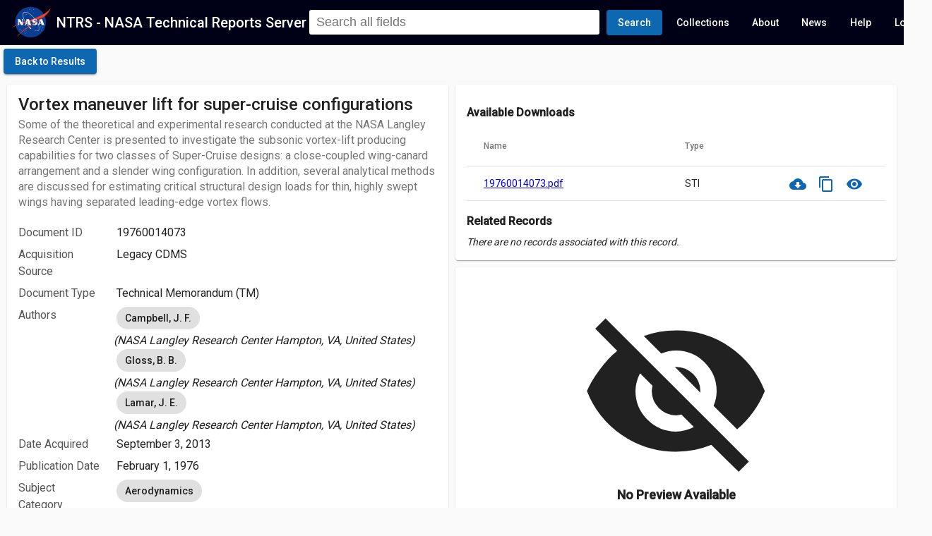

--- FILE ---
content_type: text/html; charset=utf-8
request_url: https://ntrs.nasa.gov/citations/19760014073
body_size: 13241
content:
<!DOCTYPE html><html lang="en"><head><link rel="preconnect" href="https://fonts.gstatic.com" crossorigin="">
  <meta charset="utf-8">
  <meta name="viewport" content="initial-scale=1.0, width=device-width">
  <meta name="google-site-verification" content="L96hBHCVhh7pYEsPVWJU4rgb7GmEl3iWgTIfTZsE0Lw">
  <title>Vortex maneuver lift for super-cruise configurations - NASA Technical Reports Server (NTRS)</title>
  <meta name="description" content="Some of the theoretical and experimental research conducted at the NASA Langley Research Center is presented to investigate the subsonic vortex-lift producing capabilities for two classes of Super-Cruise designs: a close-coupled wing-canard arrangement and a slender wing configuration. In addition, several analytical methods are discussed for estimating critical structural design loads for thin, highly swept wings having separated leading-edge vortex flows.">
  <base href="/">
  <meta name="viewport" content="width=device-width, initial-scale=1">
  <link rel="icon" type="image/x-icon" href="favicon.ico">
  <style type="text/css">@font-face{font-family:'Roboto';font-style:normal;font-weight:300;font-stretch:100%;font-display:swap;src:url(https://fonts.gstatic.com/s/roboto/v49/KFO7CnqEu92Fr1ME7kSn66aGLdTylUAMa3GUBHMdazTgWw.woff2) format('woff2');unicode-range:U+0460-052F, U+1C80-1C8A, U+20B4, U+2DE0-2DFF, U+A640-A69F, U+FE2E-FE2F;}@font-face{font-family:'Roboto';font-style:normal;font-weight:300;font-stretch:100%;font-display:swap;src:url(https://fonts.gstatic.com/s/roboto/v49/KFO7CnqEu92Fr1ME7kSn66aGLdTylUAMa3iUBHMdazTgWw.woff2) format('woff2');unicode-range:U+0301, U+0400-045F, U+0490-0491, U+04B0-04B1, U+2116;}@font-face{font-family:'Roboto';font-style:normal;font-weight:300;font-stretch:100%;font-display:swap;src:url(https://fonts.gstatic.com/s/roboto/v49/KFO7CnqEu92Fr1ME7kSn66aGLdTylUAMa3CUBHMdazTgWw.woff2) format('woff2');unicode-range:U+1F00-1FFF;}@font-face{font-family:'Roboto';font-style:normal;font-weight:300;font-stretch:100%;font-display:swap;src:url(https://fonts.gstatic.com/s/roboto/v49/KFO7CnqEu92Fr1ME7kSn66aGLdTylUAMa3-UBHMdazTgWw.woff2) format('woff2');unicode-range:U+0370-0377, U+037A-037F, U+0384-038A, U+038C, U+038E-03A1, U+03A3-03FF;}@font-face{font-family:'Roboto';font-style:normal;font-weight:300;font-stretch:100%;font-display:swap;src:url(https://fonts.gstatic.com/s/roboto/v49/KFO7CnqEu92Fr1ME7kSn66aGLdTylUAMawCUBHMdazTgWw.woff2) format('woff2');unicode-range:U+0302-0303, U+0305, U+0307-0308, U+0310, U+0312, U+0315, U+031A, U+0326-0327, U+032C, U+032F-0330, U+0332-0333, U+0338, U+033A, U+0346, U+034D, U+0391-03A1, U+03A3-03A9, U+03B1-03C9, U+03D1, U+03D5-03D6, U+03F0-03F1, U+03F4-03F5, U+2016-2017, U+2034-2038, U+203C, U+2040, U+2043, U+2047, U+2050, U+2057, U+205F, U+2070-2071, U+2074-208E, U+2090-209C, U+20D0-20DC, U+20E1, U+20E5-20EF, U+2100-2112, U+2114-2115, U+2117-2121, U+2123-214F, U+2190, U+2192, U+2194-21AE, U+21B0-21E5, U+21F1-21F2, U+21F4-2211, U+2213-2214, U+2216-22FF, U+2308-230B, U+2310, U+2319, U+231C-2321, U+2336-237A, U+237C, U+2395, U+239B-23B7, U+23D0, U+23DC-23E1, U+2474-2475, U+25AF, U+25B3, U+25B7, U+25BD, U+25C1, U+25CA, U+25CC, U+25FB, U+266D-266F, U+27C0-27FF, U+2900-2AFF, U+2B0E-2B11, U+2B30-2B4C, U+2BFE, U+3030, U+FF5B, U+FF5D, U+1D400-1D7FF, U+1EE00-1EEFF;}@font-face{font-family:'Roboto';font-style:normal;font-weight:300;font-stretch:100%;font-display:swap;src:url(https://fonts.gstatic.com/s/roboto/v49/KFO7CnqEu92Fr1ME7kSn66aGLdTylUAMaxKUBHMdazTgWw.woff2) format('woff2');unicode-range:U+0001-000C, U+000E-001F, U+007F-009F, U+20DD-20E0, U+20E2-20E4, U+2150-218F, U+2190, U+2192, U+2194-2199, U+21AF, U+21E6-21F0, U+21F3, U+2218-2219, U+2299, U+22C4-22C6, U+2300-243F, U+2440-244A, U+2460-24FF, U+25A0-27BF, U+2800-28FF, U+2921-2922, U+2981, U+29BF, U+29EB, U+2B00-2BFF, U+4DC0-4DFF, U+FFF9-FFFB, U+10140-1018E, U+10190-1019C, U+101A0, U+101D0-101FD, U+102E0-102FB, U+10E60-10E7E, U+1D2C0-1D2D3, U+1D2E0-1D37F, U+1F000-1F0FF, U+1F100-1F1AD, U+1F1E6-1F1FF, U+1F30D-1F30F, U+1F315, U+1F31C, U+1F31E, U+1F320-1F32C, U+1F336, U+1F378, U+1F37D, U+1F382, U+1F393-1F39F, U+1F3A7-1F3A8, U+1F3AC-1F3AF, U+1F3C2, U+1F3C4-1F3C6, U+1F3CA-1F3CE, U+1F3D4-1F3E0, U+1F3ED, U+1F3F1-1F3F3, U+1F3F5-1F3F7, U+1F408, U+1F415, U+1F41F, U+1F426, U+1F43F, U+1F441-1F442, U+1F444, U+1F446-1F449, U+1F44C-1F44E, U+1F453, U+1F46A, U+1F47D, U+1F4A3, U+1F4B0, U+1F4B3, U+1F4B9, U+1F4BB, U+1F4BF, U+1F4C8-1F4CB, U+1F4D6, U+1F4DA, U+1F4DF, U+1F4E3-1F4E6, U+1F4EA-1F4ED, U+1F4F7, U+1F4F9-1F4FB, U+1F4FD-1F4FE, U+1F503, U+1F507-1F50B, U+1F50D, U+1F512-1F513, U+1F53E-1F54A, U+1F54F-1F5FA, U+1F610, U+1F650-1F67F, U+1F687, U+1F68D, U+1F691, U+1F694, U+1F698, U+1F6AD, U+1F6B2, U+1F6B9-1F6BA, U+1F6BC, U+1F6C6-1F6CF, U+1F6D3-1F6D7, U+1F6E0-1F6EA, U+1F6F0-1F6F3, U+1F6F7-1F6FC, U+1F700-1F7FF, U+1F800-1F80B, U+1F810-1F847, U+1F850-1F859, U+1F860-1F887, U+1F890-1F8AD, U+1F8B0-1F8BB, U+1F8C0-1F8C1, U+1F900-1F90B, U+1F93B, U+1F946, U+1F984, U+1F996, U+1F9E9, U+1FA00-1FA6F, U+1FA70-1FA7C, U+1FA80-1FA89, U+1FA8F-1FAC6, U+1FACE-1FADC, U+1FADF-1FAE9, U+1FAF0-1FAF8, U+1FB00-1FBFF;}@font-face{font-family:'Roboto';font-style:normal;font-weight:300;font-stretch:100%;font-display:swap;src:url(https://fonts.gstatic.com/s/roboto/v49/KFO7CnqEu92Fr1ME7kSn66aGLdTylUAMa3OUBHMdazTgWw.woff2) format('woff2');unicode-range:U+0102-0103, U+0110-0111, U+0128-0129, U+0168-0169, U+01A0-01A1, U+01AF-01B0, U+0300-0301, U+0303-0304, U+0308-0309, U+0323, U+0329, U+1EA0-1EF9, U+20AB;}@font-face{font-family:'Roboto';font-style:normal;font-weight:300;font-stretch:100%;font-display:swap;src:url(https://fonts.gstatic.com/s/roboto/v49/KFO7CnqEu92Fr1ME7kSn66aGLdTylUAMa3KUBHMdazTgWw.woff2) format('woff2');unicode-range:U+0100-02BA, U+02BD-02C5, U+02C7-02CC, U+02CE-02D7, U+02DD-02FF, U+0304, U+0308, U+0329, U+1D00-1DBF, U+1E00-1E9F, U+1EF2-1EFF, U+2020, U+20A0-20AB, U+20AD-20C0, U+2113, U+2C60-2C7F, U+A720-A7FF;}@font-face{font-family:'Roboto';font-style:normal;font-weight:300;font-stretch:100%;font-display:swap;src:url(https://fonts.gstatic.com/s/roboto/v49/KFO7CnqEu92Fr1ME7kSn66aGLdTylUAMa3yUBHMdazQ.woff2) format('woff2');unicode-range:U+0000-00FF, U+0131, U+0152-0153, U+02BB-02BC, U+02C6, U+02DA, U+02DC, U+0304, U+0308, U+0329, U+2000-206F, U+20AC, U+2122, U+2191, U+2193, U+2212, U+2215, U+FEFF, U+FFFD;}@font-face{font-family:'Roboto';font-style:normal;font-weight:400;font-stretch:100%;font-display:swap;src:url(https://fonts.gstatic.com/s/roboto/v49/KFO7CnqEu92Fr1ME7kSn66aGLdTylUAMa3GUBHMdazTgWw.woff2) format('woff2');unicode-range:U+0460-052F, U+1C80-1C8A, U+20B4, U+2DE0-2DFF, U+A640-A69F, U+FE2E-FE2F;}@font-face{font-family:'Roboto';font-style:normal;font-weight:400;font-stretch:100%;font-display:swap;src:url(https://fonts.gstatic.com/s/roboto/v49/KFO7CnqEu92Fr1ME7kSn66aGLdTylUAMa3iUBHMdazTgWw.woff2) format('woff2');unicode-range:U+0301, U+0400-045F, U+0490-0491, U+04B0-04B1, U+2116;}@font-face{font-family:'Roboto';font-style:normal;font-weight:400;font-stretch:100%;font-display:swap;src:url(https://fonts.gstatic.com/s/roboto/v49/KFO7CnqEu92Fr1ME7kSn66aGLdTylUAMa3CUBHMdazTgWw.woff2) format('woff2');unicode-range:U+1F00-1FFF;}@font-face{font-family:'Roboto';font-style:normal;font-weight:400;font-stretch:100%;font-display:swap;src:url(https://fonts.gstatic.com/s/roboto/v49/KFO7CnqEu92Fr1ME7kSn66aGLdTylUAMa3-UBHMdazTgWw.woff2) format('woff2');unicode-range:U+0370-0377, U+037A-037F, U+0384-038A, U+038C, U+038E-03A1, U+03A3-03FF;}@font-face{font-family:'Roboto';font-style:normal;font-weight:400;font-stretch:100%;font-display:swap;src:url(https://fonts.gstatic.com/s/roboto/v49/KFO7CnqEu92Fr1ME7kSn66aGLdTylUAMawCUBHMdazTgWw.woff2) format('woff2');unicode-range:U+0302-0303, U+0305, U+0307-0308, U+0310, U+0312, U+0315, U+031A, U+0326-0327, U+032C, U+032F-0330, U+0332-0333, U+0338, U+033A, U+0346, U+034D, U+0391-03A1, U+03A3-03A9, U+03B1-03C9, U+03D1, U+03D5-03D6, U+03F0-03F1, U+03F4-03F5, U+2016-2017, U+2034-2038, U+203C, U+2040, U+2043, U+2047, U+2050, U+2057, U+205F, U+2070-2071, U+2074-208E, U+2090-209C, U+20D0-20DC, U+20E1, U+20E5-20EF, U+2100-2112, U+2114-2115, U+2117-2121, U+2123-214F, U+2190, U+2192, U+2194-21AE, U+21B0-21E5, U+21F1-21F2, U+21F4-2211, U+2213-2214, U+2216-22FF, U+2308-230B, U+2310, U+2319, U+231C-2321, U+2336-237A, U+237C, U+2395, U+239B-23B7, U+23D0, U+23DC-23E1, U+2474-2475, U+25AF, U+25B3, U+25B7, U+25BD, U+25C1, U+25CA, U+25CC, U+25FB, U+266D-266F, U+27C0-27FF, U+2900-2AFF, U+2B0E-2B11, U+2B30-2B4C, U+2BFE, U+3030, U+FF5B, U+FF5D, U+1D400-1D7FF, U+1EE00-1EEFF;}@font-face{font-family:'Roboto';font-style:normal;font-weight:400;font-stretch:100%;font-display:swap;src:url(https://fonts.gstatic.com/s/roboto/v49/KFO7CnqEu92Fr1ME7kSn66aGLdTylUAMaxKUBHMdazTgWw.woff2) format('woff2');unicode-range:U+0001-000C, U+000E-001F, U+007F-009F, U+20DD-20E0, U+20E2-20E4, U+2150-218F, U+2190, U+2192, U+2194-2199, U+21AF, U+21E6-21F0, U+21F3, U+2218-2219, U+2299, U+22C4-22C6, U+2300-243F, U+2440-244A, U+2460-24FF, U+25A0-27BF, U+2800-28FF, U+2921-2922, U+2981, U+29BF, U+29EB, U+2B00-2BFF, U+4DC0-4DFF, U+FFF9-FFFB, U+10140-1018E, U+10190-1019C, U+101A0, U+101D0-101FD, U+102E0-102FB, U+10E60-10E7E, U+1D2C0-1D2D3, U+1D2E0-1D37F, U+1F000-1F0FF, U+1F100-1F1AD, U+1F1E6-1F1FF, U+1F30D-1F30F, U+1F315, U+1F31C, U+1F31E, U+1F320-1F32C, U+1F336, U+1F378, U+1F37D, U+1F382, U+1F393-1F39F, U+1F3A7-1F3A8, U+1F3AC-1F3AF, U+1F3C2, U+1F3C4-1F3C6, U+1F3CA-1F3CE, U+1F3D4-1F3E0, U+1F3ED, U+1F3F1-1F3F3, U+1F3F5-1F3F7, U+1F408, U+1F415, U+1F41F, U+1F426, U+1F43F, U+1F441-1F442, U+1F444, U+1F446-1F449, U+1F44C-1F44E, U+1F453, U+1F46A, U+1F47D, U+1F4A3, U+1F4B0, U+1F4B3, U+1F4B9, U+1F4BB, U+1F4BF, U+1F4C8-1F4CB, U+1F4D6, U+1F4DA, U+1F4DF, U+1F4E3-1F4E6, U+1F4EA-1F4ED, U+1F4F7, U+1F4F9-1F4FB, U+1F4FD-1F4FE, U+1F503, U+1F507-1F50B, U+1F50D, U+1F512-1F513, U+1F53E-1F54A, U+1F54F-1F5FA, U+1F610, U+1F650-1F67F, U+1F687, U+1F68D, U+1F691, U+1F694, U+1F698, U+1F6AD, U+1F6B2, U+1F6B9-1F6BA, U+1F6BC, U+1F6C6-1F6CF, U+1F6D3-1F6D7, U+1F6E0-1F6EA, U+1F6F0-1F6F3, U+1F6F7-1F6FC, U+1F700-1F7FF, U+1F800-1F80B, U+1F810-1F847, U+1F850-1F859, U+1F860-1F887, U+1F890-1F8AD, U+1F8B0-1F8BB, U+1F8C0-1F8C1, U+1F900-1F90B, U+1F93B, U+1F946, U+1F984, U+1F996, U+1F9E9, U+1FA00-1FA6F, U+1FA70-1FA7C, U+1FA80-1FA89, U+1FA8F-1FAC6, U+1FACE-1FADC, U+1FADF-1FAE9, U+1FAF0-1FAF8, U+1FB00-1FBFF;}@font-face{font-family:'Roboto';font-style:normal;font-weight:400;font-stretch:100%;font-display:swap;src:url(https://fonts.gstatic.com/s/roboto/v49/KFO7CnqEu92Fr1ME7kSn66aGLdTylUAMa3OUBHMdazTgWw.woff2) format('woff2');unicode-range:U+0102-0103, U+0110-0111, U+0128-0129, U+0168-0169, U+01A0-01A1, U+01AF-01B0, U+0300-0301, U+0303-0304, U+0308-0309, U+0323, U+0329, U+1EA0-1EF9, U+20AB;}@font-face{font-family:'Roboto';font-style:normal;font-weight:400;font-stretch:100%;font-display:swap;src:url(https://fonts.gstatic.com/s/roboto/v49/KFO7CnqEu92Fr1ME7kSn66aGLdTylUAMa3KUBHMdazTgWw.woff2) format('woff2');unicode-range:U+0100-02BA, U+02BD-02C5, U+02C7-02CC, U+02CE-02D7, U+02DD-02FF, U+0304, U+0308, U+0329, U+1D00-1DBF, U+1E00-1E9F, U+1EF2-1EFF, U+2020, U+20A0-20AB, U+20AD-20C0, U+2113, U+2C60-2C7F, U+A720-A7FF;}@font-face{font-family:'Roboto';font-style:normal;font-weight:400;font-stretch:100%;font-display:swap;src:url(https://fonts.gstatic.com/s/roboto/v49/KFO7CnqEu92Fr1ME7kSn66aGLdTylUAMa3yUBHMdazQ.woff2) format('woff2');unicode-range:U+0000-00FF, U+0131, U+0152-0153, U+02BB-02BC, U+02C6, U+02DA, U+02DC, U+0304, U+0308, U+0329, U+2000-206F, U+20AC, U+2122, U+2191, U+2193, U+2212, U+2215, U+FEFF, U+FFFD;}@font-face{font-family:'Roboto';font-style:normal;font-weight:500;font-stretch:100%;font-display:swap;src:url(https://fonts.gstatic.com/s/roboto/v49/KFO7CnqEu92Fr1ME7kSn66aGLdTylUAMa3GUBHMdazTgWw.woff2) format('woff2');unicode-range:U+0460-052F, U+1C80-1C8A, U+20B4, U+2DE0-2DFF, U+A640-A69F, U+FE2E-FE2F;}@font-face{font-family:'Roboto';font-style:normal;font-weight:500;font-stretch:100%;font-display:swap;src:url(https://fonts.gstatic.com/s/roboto/v49/KFO7CnqEu92Fr1ME7kSn66aGLdTylUAMa3iUBHMdazTgWw.woff2) format('woff2');unicode-range:U+0301, U+0400-045F, U+0490-0491, U+04B0-04B1, U+2116;}@font-face{font-family:'Roboto';font-style:normal;font-weight:500;font-stretch:100%;font-display:swap;src:url(https://fonts.gstatic.com/s/roboto/v49/KFO7CnqEu92Fr1ME7kSn66aGLdTylUAMa3CUBHMdazTgWw.woff2) format('woff2');unicode-range:U+1F00-1FFF;}@font-face{font-family:'Roboto';font-style:normal;font-weight:500;font-stretch:100%;font-display:swap;src:url(https://fonts.gstatic.com/s/roboto/v49/KFO7CnqEu92Fr1ME7kSn66aGLdTylUAMa3-UBHMdazTgWw.woff2) format('woff2');unicode-range:U+0370-0377, U+037A-037F, U+0384-038A, U+038C, U+038E-03A1, U+03A3-03FF;}@font-face{font-family:'Roboto';font-style:normal;font-weight:500;font-stretch:100%;font-display:swap;src:url(https://fonts.gstatic.com/s/roboto/v49/KFO7CnqEu92Fr1ME7kSn66aGLdTylUAMawCUBHMdazTgWw.woff2) format('woff2');unicode-range:U+0302-0303, U+0305, U+0307-0308, U+0310, U+0312, U+0315, U+031A, U+0326-0327, U+032C, U+032F-0330, U+0332-0333, U+0338, U+033A, U+0346, U+034D, U+0391-03A1, U+03A3-03A9, U+03B1-03C9, U+03D1, U+03D5-03D6, U+03F0-03F1, U+03F4-03F5, U+2016-2017, U+2034-2038, U+203C, U+2040, U+2043, U+2047, U+2050, U+2057, U+205F, U+2070-2071, U+2074-208E, U+2090-209C, U+20D0-20DC, U+20E1, U+20E5-20EF, U+2100-2112, U+2114-2115, U+2117-2121, U+2123-214F, U+2190, U+2192, U+2194-21AE, U+21B0-21E5, U+21F1-21F2, U+21F4-2211, U+2213-2214, U+2216-22FF, U+2308-230B, U+2310, U+2319, U+231C-2321, U+2336-237A, U+237C, U+2395, U+239B-23B7, U+23D0, U+23DC-23E1, U+2474-2475, U+25AF, U+25B3, U+25B7, U+25BD, U+25C1, U+25CA, U+25CC, U+25FB, U+266D-266F, U+27C0-27FF, U+2900-2AFF, U+2B0E-2B11, U+2B30-2B4C, U+2BFE, U+3030, U+FF5B, U+FF5D, U+1D400-1D7FF, U+1EE00-1EEFF;}@font-face{font-family:'Roboto';font-style:normal;font-weight:500;font-stretch:100%;font-display:swap;src:url(https://fonts.gstatic.com/s/roboto/v49/KFO7CnqEu92Fr1ME7kSn66aGLdTylUAMaxKUBHMdazTgWw.woff2) format('woff2');unicode-range:U+0001-000C, U+000E-001F, U+007F-009F, U+20DD-20E0, U+20E2-20E4, U+2150-218F, U+2190, U+2192, U+2194-2199, U+21AF, U+21E6-21F0, U+21F3, U+2218-2219, U+2299, U+22C4-22C6, U+2300-243F, U+2440-244A, U+2460-24FF, U+25A0-27BF, U+2800-28FF, U+2921-2922, U+2981, U+29BF, U+29EB, U+2B00-2BFF, U+4DC0-4DFF, U+FFF9-FFFB, U+10140-1018E, U+10190-1019C, U+101A0, U+101D0-101FD, U+102E0-102FB, U+10E60-10E7E, U+1D2C0-1D2D3, U+1D2E0-1D37F, U+1F000-1F0FF, U+1F100-1F1AD, U+1F1E6-1F1FF, U+1F30D-1F30F, U+1F315, U+1F31C, U+1F31E, U+1F320-1F32C, U+1F336, U+1F378, U+1F37D, U+1F382, U+1F393-1F39F, U+1F3A7-1F3A8, U+1F3AC-1F3AF, U+1F3C2, U+1F3C4-1F3C6, U+1F3CA-1F3CE, U+1F3D4-1F3E0, U+1F3ED, U+1F3F1-1F3F3, U+1F3F5-1F3F7, U+1F408, U+1F415, U+1F41F, U+1F426, U+1F43F, U+1F441-1F442, U+1F444, U+1F446-1F449, U+1F44C-1F44E, U+1F453, U+1F46A, U+1F47D, U+1F4A3, U+1F4B0, U+1F4B3, U+1F4B9, U+1F4BB, U+1F4BF, U+1F4C8-1F4CB, U+1F4D6, U+1F4DA, U+1F4DF, U+1F4E3-1F4E6, U+1F4EA-1F4ED, U+1F4F7, U+1F4F9-1F4FB, U+1F4FD-1F4FE, U+1F503, U+1F507-1F50B, U+1F50D, U+1F512-1F513, U+1F53E-1F54A, U+1F54F-1F5FA, U+1F610, U+1F650-1F67F, U+1F687, U+1F68D, U+1F691, U+1F694, U+1F698, U+1F6AD, U+1F6B2, U+1F6B9-1F6BA, U+1F6BC, U+1F6C6-1F6CF, U+1F6D3-1F6D7, U+1F6E0-1F6EA, U+1F6F0-1F6F3, U+1F6F7-1F6FC, U+1F700-1F7FF, U+1F800-1F80B, U+1F810-1F847, U+1F850-1F859, U+1F860-1F887, U+1F890-1F8AD, U+1F8B0-1F8BB, U+1F8C0-1F8C1, U+1F900-1F90B, U+1F93B, U+1F946, U+1F984, U+1F996, U+1F9E9, U+1FA00-1FA6F, U+1FA70-1FA7C, U+1FA80-1FA89, U+1FA8F-1FAC6, U+1FACE-1FADC, U+1FADF-1FAE9, U+1FAF0-1FAF8, U+1FB00-1FBFF;}@font-face{font-family:'Roboto';font-style:normal;font-weight:500;font-stretch:100%;font-display:swap;src:url(https://fonts.gstatic.com/s/roboto/v49/KFO7CnqEu92Fr1ME7kSn66aGLdTylUAMa3OUBHMdazTgWw.woff2) format('woff2');unicode-range:U+0102-0103, U+0110-0111, U+0128-0129, U+0168-0169, U+01A0-01A1, U+01AF-01B0, U+0300-0301, U+0303-0304, U+0308-0309, U+0323, U+0329, U+1EA0-1EF9, U+20AB;}@font-face{font-family:'Roboto';font-style:normal;font-weight:500;font-stretch:100%;font-display:swap;src:url(https://fonts.gstatic.com/s/roboto/v49/KFO7CnqEu92Fr1ME7kSn66aGLdTylUAMa3KUBHMdazTgWw.woff2) format('woff2');unicode-range:U+0100-02BA, U+02BD-02C5, U+02C7-02CC, U+02CE-02D7, U+02DD-02FF, U+0304, U+0308, U+0329, U+1D00-1DBF, U+1E00-1E9F, U+1EF2-1EFF, U+2020, U+20A0-20AB, U+20AD-20C0, U+2113, U+2C60-2C7F, U+A720-A7FF;}@font-face{font-family:'Roboto';font-style:normal;font-weight:500;font-stretch:100%;font-display:swap;src:url(https://fonts.gstatic.com/s/roboto/v49/KFO7CnqEu92Fr1ME7kSn66aGLdTylUAMa3yUBHMdazQ.woff2) format('woff2');unicode-range:U+0000-00FF, U+0131, U+0152-0153, U+02BB-02BC, U+02C6, U+02DA, U+02DC, U+0304, U+0308, U+0329, U+2000-206F, U+20AC, U+2122, U+2191, U+2193, U+2212, U+2215, U+FEFF, U+FFFD;}</style>
  <style type="text/css">@font-face{font-family:'Material Icons';font-style:normal;font-weight:400;font-display:block;src:url(https://fonts.gstatic.com/s/materialicons/v145/flUhRq6tzZclQEJ-Vdg-IuiaDsNcIhQ8tQ.woff2) format('woff2');}.material-icons{font-family:'Material Icons';font-weight:normal;font-style:normal;font-size:24px;line-height:1;letter-spacing:normal;text-transform:none;display:inline-block;white-space:nowrap;word-wrap:normal;direction:ltr;-webkit-font-feature-settings:'liga';-webkit-font-smoothing:antialiased;}</style>

<style>html{height:100%;width:100%}body{margin:0;height:100%;width:100%;font-family:Roboto,Helvetica Neue Light,Helvetica Neue,Helvetica,Arial,Lucida Grande,sans-serif;overflow:auto}app-root{height:100%}.mat-typography{font:400 14px/20px Roboto,Helvetica Neue,sans-serif;letter-spacing:normal}.mat-app-background{background-color:#fafafa;color:#000000de}</style><style>html{height:100%;width:100%}body{margin:0;height:100%;width:100%;font-family:Roboto,Helvetica Neue Light,Helvetica Neue,Helvetica,Arial,Lucida Grande,sans-serif;overflow:auto}app-root{height:100%}.mat-typography h2{font:500 20px/32px Roboto,Helvetica Neue,sans-serif;letter-spacing:normal;margin:0 0 16px}.mat-typography h3{font:400 16px/28px Roboto,Helvetica Neue,sans-serif;letter-spacing:normal;margin:0 0 16px}.mat-typography{font:400 14px/20px Roboto,Helvetica Neue,sans-serif;letter-spacing:normal}.mat-button,.mat-raised-button,.mat-icon-button{font-family:Roboto,Helvetica Neue,sans-serif;font-size:14px;font-weight:500}.mat-card{font-family:Roboto,Helvetica Neue,sans-serif}.mat-card-title{font-size:24px;font-weight:500}.mat-card-subtitle,.mat-card-content{font-size:14px}.mat-chip{font-size:14px;font-weight:500}.mat-table{font-family:Roboto,Helvetica Neue,sans-serif}.mat-header-cell{font-size:12px;font-weight:500}.mat-cell{font-size:14px}.mat-toolbar,.mat-toolbar h2{font:500 20px/32px Roboto,Helvetica Neue,sans-serif;letter-spacing:normal;margin:0}.mat-ripple{overflow:hidden;position:relative}.mat-ripple:not(:empty){transform:translateZ(0)}.mat-focus-indicator{position:relative}.mat-focus-indicator:before{inset:0;position:absolute;box-sizing:border-box;pointer-events:none;display:none;display:var(--mat-focus-indicator-display, none);border:3px solid transparent;border:var(--mat-focus-indicator-border-width, 3px) var(--mat-focus-indicator-border-style, solid) var(--mat-focus-indicator-border-color, transparent);border-radius:4px;border-radius:var(--mat-focus-indicator-border-radius, 4px)}.mat-focus-indicator:focus:before{content:""}.mat-app-background{background-color:#fafafa;color:#000000de}.mat-button,.mat-icon-button{color:inherit;background:transparent}.mat-icon-button.mat-primary{color:#0d67b1}.mat-icon-button.mat-primary .mat-button-focus-overlay{background-color:#0d67b1}.mat-button-focus-overlay{background:black}.mat-raised-button{color:#000000de;background-color:#fff}.mat-raised-button.mat-primary{color:#fff}.mat-raised-button.mat-primary{background-color:#0d67b1}.mat-raised-button:not([class*=mat-elevation-z]){box-shadow:0 3px 1px -2px #0003,0 2px 2px #00000024,0 1px 5px #0000001f}.mat-raised-button:not(.mat-button-disabled):active:not([class*=mat-elevation-z]){box-shadow:0 5px 5px -3px #0003,0 8px 10px 1px #00000024,0 3px 14px 2px #0000001f}.mat-card{background:white;color:#000000de}.mat-card:not([class*=mat-elevation-z]){box-shadow:0 2px 1px -1px #0003,0 1px 1px #00000024,0 1px 3px #0000001f}.mat-card-subtitle{color:#0000008a}.mat-chip.mat-standard-chip{background-color:#e0e0e0;color:#000000de}.mat-chip.mat-standard-chip:not(.mat-chip-disabled):active{box-shadow:0 3px 3px -2px #0003,0 3px 4px #00000024,0 1px 8px #0000001f}.mat-chip.mat-standard-chip:after{background:black}.mat-table{background:white}mat-header-row,mat-row{background:inherit}mat-row,mat-header-row{border-bottom-color:#0000001f}.mat-header-cell{color:#0000008a}.mat-cell{color:#000000de}.mat-divider{border-top-color:#0000001f}.mat-toolbar{background:whitesmoke;color:#000000de}.mat-toolbar.mat-primary{background:#000116;color:#fff}.mat-toolbar-multiple-rows{min-height:64px}.mat-toolbar-row{height:64px}@media (max-width: 599px){.mat-toolbar-multiple-rows{min-height:56px}.mat-toolbar-row{height:56px}}</style><link rel="stylesheet" href="styles.84a57681cd7605d7.css" media="print" onload="this.media='all'"><noscript><link rel="stylesheet" href="styles.84a57681cd7605d7.css"></noscript><style ng-transition="serverApp">.title-area[_ngcontent-sc122]{cursor:pointer;color:#fff;text-decoration:none}.app-content[_ngcontent-sc122]{max-height:100%;max-width:100%;overflow:auto}  .hlt1{font-style:normal;background:#FFFFCD}.cui-notice[_ngcontent-sc122]{background:#96bbbb;font-size:12px;text-align:center;max-height:24px}.cui-notice[_ngcontent-sc122]   p[_ngcontent-sc122]{padding:2px 0;margin:0}.announcements[_ngcontent-sc122]{background:#0d67b1;font-size:14px;display:flex;box-sizing:border-box;padding:5px 16px;width:100%;flex-direction:row;align-items:center;color:#fff;font-weight:500}.announcements[_ngcontent-sc122]   p[_ngcontent-sc122]{margin:2px 0}@media (max-width: 768px){.announcements[_ngcontent-sc122]   p[_ngcontent-sc122]{font-size:12px;line-height:12px;white-space:normal}}.announcements[_ngcontent-sc122]   p[_ngcontent-sc122]   a[_ngcontent-sc122]{color:#fff}.announcements[_ngcontent-sc122]   p[_ngcontent-sc122]   a[_ngcontent-sc122]:hover{color:#bbb}.pubspace-banner[_ngcontent-sc122]{background-color:#75b8d2;color:#fff;padding:10px}.pubspace-banner[_ngcontent-sc122]   .pub-link[_ngcontent-sc122]{margin-bottom:0}.pubspace-banner[_ngcontent-sc122]   .pub-link[_ngcontent-sc122]   a[_ngcontent-sc122]{text-decoration:none;color:inherit}.pubspace-banner[_ngcontent-sc122]   .pub-link[_ngcontent-sc122]   a[_ngcontent-sc122]:hover{color:#e0e0e0}  .mat-chip.mat-standard-chip.source-chorus,   .active .count-container .count.source-chorus{background-color:#96bbbb!important;color:#000!important;border:none}  .mat-chip.mat-standard-chip.source-jpl,   .active .count-container .count.source-jpl{background-color:#9696bb!important;color:#000!important;border:none}  .mat-chip.mat-standard-chip.source-next_source_name_5,   .active .count-container .count.source-next_source_name_5{background-color:#e5b181!important;color:#000!important;border:none}  .mat-chip.mat-standard-chip.source-next_source_name_4,   .active .count-container .count.source-next_source_name_4{background-color:#daedbd!important;color:#000!important;border:none}  .mat-chip.mat-standard-chip.source-next_source_name_3,   .active .count-container .count.source-next_source_name_3{background-color:#5a0b4d!important;color:#000!important;border:none}  .mat-chip.mat-standard-chip.source-next_source_name_2,   .active .count-container .count.source-next_source_name_2{background-color:#e1bbc9!important;color:#000!important;border:none}  .mat-chip.mat-standard-chip.source-next_source_name_1,   .active .count-container .count.source-next_source_name_1{background-color:#482728!important;color:#000!important;border:none}</style><style ng-transition="serverApp">.cdk-high-contrast-active .mat-toolbar{outline:solid 1px}.mat-toolbar-row,.mat-toolbar-single-row{display:flex;box-sizing:border-box;padding:0 16px;width:100%;flex-direction:row;align-items:center;white-space:nowrap}.mat-toolbar-multiple-rows{display:flex;box-sizing:border-box;flex-direction:column;width:100%}</style><style ng-transition="serverApp">.mat-button .mat-button-focus-overlay,.mat-icon-button .mat-button-focus-overlay{opacity:0}.mat-button:hover:not(.mat-button-disabled) .mat-button-focus-overlay,.mat-stroked-button:hover:not(.mat-button-disabled) .mat-button-focus-overlay{opacity:.04}@media(hover: none){.mat-button:hover:not(.mat-button-disabled) .mat-button-focus-overlay,.mat-stroked-button:hover:not(.mat-button-disabled) .mat-button-focus-overlay{opacity:0}}.mat-button,.mat-icon-button,.mat-stroked-button,.mat-flat-button{box-sizing:border-box;position:relative;-webkit-user-select:none;user-select:none;cursor:pointer;outline:none;border:none;-webkit-tap-highlight-color:rgba(0,0,0,0);display:inline-block;white-space:nowrap;text-decoration:none;vertical-align:baseline;text-align:center;margin:0;min-width:64px;line-height:36px;padding:0 16px;border-radius:4px;overflow:visible}.mat-button::-moz-focus-inner,.mat-icon-button::-moz-focus-inner,.mat-stroked-button::-moz-focus-inner,.mat-flat-button::-moz-focus-inner{border:0}.mat-button.mat-button-disabled,.mat-icon-button.mat-button-disabled,.mat-stroked-button.mat-button-disabled,.mat-flat-button.mat-button-disabled{cursor:default}.mat-button.cdk-keyboard-focused .mat-button-focus-overlay,.mat-button.cdk-program-focused .mat-button-focus-overlay,.mat-icon-button.cdk-keyboard-focused .mat-button-focus-overlay,.mat-icon-button.cdk-program-focused .mat-button-focus-overlay,.mat-stroked-button.cdk-keyboard-focused .mat-button-focus-overlay,.mat-stroked-button.cdk-program-focused .mat-button-focus-overlay,.mat-flat-button.cdk-keyboard-focused .mat-button-focus-overlay,.mat-flat-button.cdk-program-focused .mat-button-focus-overlay{opacity:.12}.mat-button::-moz-focus-inner,.mat-icon-button::-moz-focus-inner,.mat-stroked-button::-moz-focus-inner,.mat-flat-button::-moz-focus-inner{border:0}.mat-raised-button{box-sizing:border-box;position:relative;-webkit-user-select:none;user-select:none;cursor:pointer;outline:none;border:none;-webkit-tap-highlight-color:rgba(0,0,0,0);display:inline-block;white-space:nowrap;text-decoration:none;vertical-align:baseline;text-align:center;margin:0;min-width:64px;line-height:36px;padding:0 16px;border-radius:4px;overflow:visible;transform:translate3d(0, 0, 0);transition:background 400ms cubic-bezier(0.25, 0.8, 0.25, 1),box-shadow 280ms cubic-bezier(0.4, 0, 0.2, 1)}.mat-raised-button::-moz-focus-inner{border:0}.mat-raised-button.mat-button-disabled{cursor:default}.mat-raised-button.cdk-keyboard-focused .mat-button-focus-overlay,.mat-raised-button.cdk-program-focused .mat-button-focus-overlay{opacity:.12}.mat-raised-button::-moz-focus-inner{border:0}.mat-raised-button._mat-animation-noopable{transition:none !important;animation:none !important}.mat-stroked-button{border:1px solid currentColor;padding:0 15px;line-height:34px}.mat-stroked-button .mat-button-ripple.mat-ripple,.mat-stroked-button .mat-button-focus-overlay{top:-1px;left:-1px;right:-1px;bottom:-1px}.mat-fab{box-sizing:border-box;position:relative;-webkit-user-select:none;user-select:none;cursor:pointer;outline:none;border:none;-webkit-tap-highlight-color:rgba(0,0,0,0);display:inline-block;white-space:nowrap;text-decoration:none;vertical-align:baseline;text-align:center;margin:0;min-width:64px;line-height:36px;padding:0 16px;border-radius:4px;overflow:visible;transform:translate3d(0, 0, 0);transition:background 400ms cubic-bezier(0.25, 0.8, 0.25, 1),box-shadow 280ms cubic-bezier(0.4, 0, 0.2, 1);min-width:0;border-radius:50%;width:56px;height:56px;padding:0;flex-shrink:0}.mat-fab::-moz-focus-inner{border:0}.mat-fab.mat-button-disabled{cursor:default}.mat-fab.cdk-keyboard-focused .mat-button-focus-overlay,.mat-fab.cdk-program-focused .mat-button-focus-overlay{opacity:.12}.mat-fab::-moz-focus-inner{border:0}.mat-fab._mat-animation-noopable{transition:none !important;animation:none !important}.mat-fab .mat-button-wrapper{padding:16px 0;display:inline-block;line-height:24px}.mat-mini-fab{box-sizing:border-box;position:relative;-webkit-user-select:none;user-select:none;cursor:pointer;outline:none;border:none;-webkit-tap-highlight-color:rgba(0,0,0,0);display:inline-block;white-space:nowrap;text-decoration:none;vertical-align:baseline;text-align:center;margin:0;min-width:64px;line-height:36px;padding:0 16px;border-radius:4px;overflow:visible;transform:translate3d(0, 0, 0);transition:background 400ms cubic-bezier(0.25, 0.8, 0.25, 1),box-shadow 280ms cubic-bezier(0.4, 0, 0.2, 1);min-width:0;border-radius:50%;width:40px;height:40px;padding:0;flex-shrink:0}.mat-mini-fab::-moz-focus-inner{border:0}.mat-mini-fab.mat-button-disabled{cursor:default}.mat-mini-fab.cdk-keyboard-focused .mat-button-focus-overlay,.mat-mini-fab.cdk-program-focused .mat-button-focus-overlay{opacity:.12}.mat-mini-fab::-moz-focus-inner{border:0}.mat-mini-fab._mat-animation-noopable{transition:none !important;animation:none !important}.mat-mini-fab .mat-button-wrapper{padding:8px 0;display:inline-block;line-height:24px}.mat-icon-button{padding:0;min-width:0;width:40px;height:40px;flex-shrink:0;line-height:40px;border-radius:50%}.mat-icon-button i,.mat-icon-button .mat-icon{line-height:24px}.mat-button-ripple.mat-ripple,.mat-button-focus-overlay{top:0;left:0;right:0;bottom:0;position:absolute;pointer-events:none;border-radius:inherit}.mat-button-ripple.mat-ripple:not(:empty){transform:translateZ(0)}.mat-button-focus-overlay{opacity:0;transition:opacity 200ms cubic-bezier(0.35, 0, 0.25, 1),background-color 200ms cubic-bezier(0.35, 0, 0.25, 1)}._mat-animation-noopable .mat-button-focus-overlay{transition:none}.mat-button-ripple-round{border-radius:50%;z-index:1}.mat-button .mat-button-wrapper>*,.mat-flat-button .mat-button-wrapper>*,.mat-stroked-button .mat-button-wrapper>*,.mat-raised-button .mat-button-wrapper>*,.mat-icon-button .mat-button-wrapper>*,.mat-fab .mat-button-wrapper>*,.mat-mini-fab .mat-button-wrapper>*{vertical-align:middle}.mat-form-field:not(.mat-form-field-appearance-legacy) .mat-form-field-prefix .mat-icon-button,.mat-form-field:not(.mat-form-field-appearance-legacy) .mat-form-field-suffix .mat-icon-button{display:inline-flex;justify-content:center;align-items:center;font-size:inherit;width:2.5em;height:2.5em}.mat-flat-button::before,.mat-raised-button::before,.mat-fab::before,.mat-mini-fab::before{margin:calc(calc(var(--mat-focus-indicator-border-width, 3px) + 2px) * -1)}.mat-stroked-button::before{margin:calc(calc(var(--mat-focus-indicator-border-width, 3px) + 3px) * -1)}.cdk-high-contrast-active .mat-button,.cdk-high-contrast-active .mat-flat-button,.cdk-high-contrast-active .mat-raised-button,.cdk-high-contrast-active .mat-icon-button,.cdk-high-contrast-active .mat-fab,.cdk-high-contrast-active .mat-mini-fab{outline:solid 1px}</style><style ng-transition="serverApp">.mat-icon{-webkit-user-select:none;user-select:none;background-repeat:no-repeat;display:inline-block;fill:currentColor;height:24px;width:24px;overflow:hidden}.mat-icon.mat-icon-inline{font-size:inherit;height:inherit;line-height:inherit;width:inherit}.mat-icon.mat-ligature-font[fontIcon]::before{content:attr(fontIcon)}[dir=rtl] .mat-icon-rtl-mirror{transform:scale(-1, 1)}.mat-form-field:not(.mat-form-field-appearance-legacy) .mat-form-field-prefix .mat-icon,.mat-form-field:not(.mat-form-field-appearance-legacy) .mat-form-field-suffix .mat-icon{display:block}.mat-form-field:not(.mat-form-field-appearance-legacy) .mat-form-field-prefix .mat-icon-button .mat-icon,.mat-form-field:not(.mat-form-field-appearance-legacy) .mat-form-field-suffix .mat-icon-button .mat-icon{margin:auto}</style><style ng-transition="serverApp">mat-menu{display:none}.mat-menu-panel{min-width:112px;max-width:280px;overflow:auto;-webkit-overflow-scrolling:touch;max-height:calc(100vh - 48px);border-radius:4px;outline:0;min-height:64px;position:relative}.mat-menu-panel.ng-animating{pointer-events:none}.cdk-high-contrast-active .mat-menu-panel{outline:solid 1px}.mat-menu-content:not(:empty){padding-top:8px;padding-bottom:8px}.mat-menu-item{-webkit-user-select:none;user-select:none;cursor:pointer;outline:none;border:none;-webkit-tap-highlight-color:rgba(0,0,0,0);white-space:nowrap;overflow:hidden;text-overflow:ellipsis;display:block;line-height:48px;height:48px;padding:0 16px;text-align:left;text-decoration:none;max-width:100%;position:relative}.mat-menu-item::-moz-focus-inner{border:0}.mat-menu-item[disabled]{cursor:default}[dir=rtl] .mat-menu-item{text-align:right}.mat-menu-item .mat-icon{margin-right:16px;vertical-align:middle}.mat-menu-item .mat-icon svg{vertical-align:top}[dir=rtl] .mat-menu-item .mat-icon{margin-left:16px;margin-right:0}.mat-menu-item[disabled]::after{display:block;position:absolute;content:"";top:0;left:0;bottom:0;right:0}.cdk-high-contrast-active .mat-menu-item{margin-top:1px}.mat-menu-item-submenu-trigger{padding-right:32px}[dir=rtl] .mat-menu-item-submenu-trigger{padding-right:16px;padding-left:32px}.mat-menu-submenu-icon{position:absolute;top:50%;right:16px;transform:translateY(-50%);width:5px;height:10px;fill:currentColor}[dir=rtl] .mat-menu-submenu-icon{right:auto;left:16px;transform:translateY(-50%) scaleX(-1)}.cdk-high-contrast-active .mat-menu-submenu-icon{fill:CanvasText}button.mat-menu-item{width:100%}.mat-menu-item .mat-menu-ripple{top:0;left:0;right:0;bottom:0;position:absolute;pointer-events:none}</style><style ng-transition="serverApp">.container[_ngcontent-sc121]{max-width:1300px;margin:0 auto;padding:30px;display:flex;align-items:start;justify-content:space-between}@media (max-width: 1027px){.container[_ngcontent-sc121]{min-height:270px;flex-direction:column;padding:10px 10%;justify-content:space-evenly}}footer.section[_ngcontent-sc121]{font-size:12px;color:#bababa;background-color:#323232}footer.section[_ngcontent-sc121]   .link-row[_ngcontent-sc121]{margin-bottom:6px}footer.section[_ngcontent-sc121]   a[_ngcontent-sc121]{color:#fff;text-decoration:none}footer.section[_ngcontent-sc121]   a[_ngcontent-sc121]:hover{text-decoration:underline}footer.section[_ngcontent-sc121]   .footer-contact-info[_ngcontent-sc121]{display:inline-block;position:relative;top:-4px;margin-right:10px;text-align:left;line-height:19px}</style><style ng-transition="serverApp">.simple-search[_ngcontent-sc103]{width:100%}.simple-search[_ngcontent-sc103]   input[_ngcontent-sc103]{background:white;border-radius:3px;line-height:30px;height:35px;width:100%;padding:0 10px;outline:none;vertical-align:bottom;text-align:inherit;border:none;font-size:18px}.simple-search[_ngcontent-sc103]   input[_ngcontent-sc103]:focus{border:none;outline:none}</style><style ng-transition="serverApp">.details-container[_ngcontent-sc253]{max-height:100%;max-width:100%;padding:10px;position:relative}.back-button[_ngcontent-sc253]{margin:5px}.pdf-preview[_ngcontent-sc253]{max-height:100%;margin-top:10px}.pdf-preview[_ngcontent-sc253]   pdf-viewer[_ngcontent-sc253]{max-height:calc(100% - 36px)}.loading[_ngcontent-sc253], .no-preview[_ngcontent-sc253] ~ span[_ngcontent-sc253]{font-size:18px;font-weight:700}.loading[_ngcontent-sc253]:not(:first-of-type), .no-preview[_ngcontent-sc253] ~ span[_ngcontent-sc253]:not(:first-of-type){margin-top:6px}.mat-icon.no-preview[_ngcontent-sc253]{font-size:275px;height:275px;width:275px}.related-records-container[_ngcontent-sc253]{margin-top:15px}.records-tables[_ngcontent-sc253]{max-height:50%;overflow-y:auto}.sub-header[_ngcontent-sc253]{font-weight:700;font-size:16px;margin-top:10px;margin-bottom:5px}.no-records-message[_ngcontent-sc253]{font-style:italic}.downloads-table[_ngcontent-sc253]   .mat-column-type[_ngcontent-sc253]{max-width:85px}.downloads-table[_ngcontent-sc253]   .mat-column-actions[_ngcontent-sc253]{max-width:175px;display:flex;justify-content:flex-end}.related-table[_ngcontent-sc253]   .mat-column-id[_ngcontent-sc253]{max-width:225px}.related-table[_ngcontent-sc253]   .mat-column-type[_ngcontent-sc253]{max-width:200px}.downloads-table[_ngcontent-sc253]   mat-row[_ngcontent-sc253]:last-of-type, .related-table[_ngcontent-sc253]   mat-row[_ngcontent-sc253]:last-of-type{border-bottom:none}</style><style ng-transition="serverApp">.mat-card-title[_ngcontent-sc170]{line-height:24px;margin-bottom:10px}.mat-card-title[_ngcontent-sc170]   .capitalize-title[_ngcontent-sc170]{text-transform:capitalize}h3[_ngcontent-sc170]{margin:24px 0 0}.detail-row[_ngcontent-sc170]{line-height:24px;font-size:16px;margin-bottom:7px}.detail-row[_ngcontent-sc170]   mat-chip[_ngcontent-sc170]:hover{cursor:pointer}.detail-row.index-name[_ngcontent-sc170]   mat-chip[_ngcontent-sc170]{border-color:#000;text-transform:uppercase}.detail-row.sensitive-information-detail[_ngcontent-sc170] > ul[_ngcontent-sc170]{padding-left:calc(20% + 40px)}.detail-row.sensitive-information-detail[_ngcontent-sc170] > ul[_ngcontent-sc170]   ul[_ngcontent-sc170]{padding-left:20px}.label[_ngcontent-sc170]{color:#000000ab}  .mat-menu-panel{max-width:none!important}.mat-card-title[_ngcontent-sc170]   a[_ngcontent-sc170]{text-decoration:none;color:#000000c7}.mat-card-title[_ngcontent-sc170]   a[_ngcontent-sc170]:hover{cursor:pointer;text-decoration:underline}.mat-card-subtitle[_ngcontent-sc170]{--lh: 1.4rem;line-height:var(--lh);font-size:16px}.line-clamp[_ngcontent-sc170]{display:-webkit-box;-webkit-line-clamp:var(--max-lines);-webkit-box-orient:vertical;--max-lines: 3;position:relative;max-height:calc(var(--lh) * var(--max-lines));overflow:hidden}.sensitive-information[_ngcontent-sc170]{color:#000;background:rgba(13,103,177,.2);margin:20px -16px}.sensitive-information[_ngcontent-sc170]   p[_ngcontent-sc170]{padding:9px 16px;line-height:16px}.sub-header[_ngcontent-sc170]{font-weight:700;font-size:16px}.details-container[_ngcontent-sc170]{margin-top:20px}</style><style ng-transition="serverApp">.mat-card{transition:box-shadow 280ms cubic-bezier(0.4, 0, 0.2, 1);display:block;position:relative;padding:16px;border-radius:4px}.mat-card._mat-animation-noopable{transition:none !important;animation:none !important}.mat-card>.mat-divider-horizontal{position:absolute;left:0;width:100%}[dir=rtl] .mat-card>.mat-divider-horizontal{left:auto;right:0}.mat-card>.mat-divider-horizontal.mat-divider-inset{position:static;margin:0}[dir=rtl] .mat-card>.mat-divider-horizontal.mat-divider-inset{margin-right:0}.cdk-high-contrast-active .mat-card{outline:solid 1px}.mat-card-actions,.mat-card-subtitle,.mat-card-content{display:block;margin-bottom:16px}.mat-card-title{display:block;margin-bottom:8px}.mat-card-actions{margin-left:-8px;margin-right:-8px;padding:8px 0}.mat-card-actions-align-end{display:flex;justify-content:flex-end}.mat-card-image{width:calc(100% + 32px);margin:0 -16px 16px -16px;display:block;overflow:hidden}.mat-card-image img{width:100%}.mat-card-footer{display:block;margin:0 -16px -16px -16px}.mat-card-actions .mat-button,.mat-card-actions .mat-raised-button,.mat-card-actions .mat-stroked-button{margin:0 8px}.mat-card-header{display:flex;flex-direction:row}.mat-card-header .mat-card-title{margin-bottom:12px}.mat-card-header-text{margin:0 16px}.mat-card-avatar{height:40px;width:40px;border-radius:50%;flex-shrink:0;object-fit:cover}.mat-card-title-group{display:flex;justify-content:space-between}.mat-card-sm-image{width:80px;height:80px}.mat-card-md-image{width:112px;height:112px}.mat-card-lg-image{width:152px;height:152px}.mat-card-xl-image{width:240px;height:240px;margin:-8px}.mat-card-title-group>.mat-card-xl-image{margin:-8px 0 8px}@media(max-width: 599px){.mat-card-title-group{margin:0}.mat-card-xl-image{margin-left:0;margin-right:0}}.mat-card>:first-child,.mat-card-content>:first-child{margin-top:0}.mat-card>:last-child:not(.mat-card-footer),.mat-card-content>:last-child:not(.mat-card-footer){margin-bottom:0}.mat-card-image:first-child{margin-top:-16px;border-top-left-radius:inherit;border-top-right-radius:inherit}.mat-card>.mat-card-actions:last-child{margin-bottom:-8px;padding-bottom:0}.mat-card-actions:not(.mat-card-actions-align-end) .mat-button:first-child,.mat-card-actions:not(.mat-card-actions-align-end) .mat-raised-button:first-child,.mat-card-actions:not(.mat-card-actions-align-end) .mat-stroked-button:first-child{margin-left:0;margin-right:0}.mat-card-actions-align-end .mat-button:last-child,.mat-card-actions-align-end .mat-raised-button:last-child,.mat-card-actions-align-end .mat-stroked-button:last-child{margin-left:0;margin-right:0}.mat-card-title:not(:first-child),.mat-card-subtitle:not(:first-child){margin-top:-4px}.mat-card-header .mat-card-subtitle:not(:first-child){margin-top:-8px}.mat-card>.mat-card-xl-image:first-child{margin-top:-8px}.mat-card>.mat-card-xl-image:last-child{margin-bottom:-8px}</style><meta name="citation_abstract" content="Some of the theoretical and experimental research conducted at the NASA Langley Research Center is presented to investigate the subsonic vortex-lift producing capabilities for two classes of Super-Cruise designs: a close-coupled wing-canard arrangement and a slender wing configuration. In addition, several analytical methods are discussed for estimating critical structural design loads for thin, highly swept wings having separated leading-edge vortex flows."><meta name="citation_author" content="Campbell, J. F."><meta name="citation_author_institution" content="NASA Langley Research Center Hampton, VA, United States"><meta name="citation_author" content="Gloss, B. B."><meta name="citation_author" content="Lamar, J. E."><meta name="citation_us_federal_intramural_article" content=""><meta name="citation_online_date" content="9/3/2013"><meta name="citation_pdf_url" content="https://ntrs.nasa.gov/api/citations/19760014073/downloads/19760014073.pdf"><meta name="citation_technical_report_number" content="NASA-TM-X-72836"><meta name="citation_publication_date" content="2/1/1976"><meta name="citation_title" content="Vortex maneuver lift for super-cruise configurations"><style ng-transition="serverApp">mat-table{display:block}mat-header-row{min-height:56px}mat-row,mat-footer-row{min-height:48px}mat-row,mat-header-row,mat-footer-row{display:flex;border-width:0;border-bottom-width:1px;border-style:solid;align-items:center;box-sizing:border-box}mat-cell:first-of-type,mat-header-cell:first-of-type,mat-footer-cell:first-of-type{padding-left:24px}[dir=rtl] mat-cell:first-of-type:not(:only-of-type),[dir=rtl] mat-header-cell:first-of-type:not(:only-of-type),[dir=rtl] mat-footer-cell:first-of-type:not(:only-of-type){padding-left:0;padding-right:24px}mat-cell:last-of-type,mat-header-cell:last-of-type,mat-footer-cell:last-of-type{padding-right:24px}[dir=rtl] mat-cell:last-of-type:not(:only-of-type),[dir=rtl] mat-header-cell:last-of-type:not(:only-of-type),[dir=rtl] mat-footer-cell:last-of-type:not(:only-of-type){padding-right:0;padding-left:24px}mat-cell,mat-header-cell,mat-footer-cell{flex:1;display:flex;align-items:center;overflow:hidden;word-wrap:break-word;min-height:inherit}table.mat-table{border-spacing:0}tr.mat-header-row{height:56px}tr.mat-row,tr.mat-footer-row{height:48px}th.mat-header-cell{text-align:left}[dir=rtl] th.mat-header-cell{text-align:right}th.mat-header-cell,td.mat-cell,td.mat-footer-cell{padding:0;border-bottom-width:1px;border-bottom-style:solid}th.mat-header-cell:first-of-type,td.mat-cell:first-of-type,td.mat-footer-cell:first-of-type{padding-left:24px}[dir=rtl] th.mat-header-cell:first-of-type:not(:only-of-type),[dir=rtl] td.mat-cell:first-of-type:not(:only-of-type),[dir=rtl] td.mat-footer-cell:first-of-type:not(:only-of-type){padding-left:0;padding-right:24px}th.mat-header-cell:last-of-type,td.mat-cell:last-of-type,td.mat-footer-cell:last-of-type{padding-right:24px}[dir=rtl] th.mat-header-cell:last-of-type:not(:only-of-type),[dir=rtl] td.mat-cell:last-of-type:not(:only-of-type),[dir=rtl] td.mat-footer-cell:last-of-type:not(:only-of-type){padding-right:0;padding-left:24px}.mat-table-sticky{position:sticky !important}.mat-table-fixed-layout{table-layout:fixed}</style><style ng-transition="serverApp">.mat-divider{display:block;margin:0;border-top-width:1px;border-top-style:solid}.mat-divider.mat-divider-vertical{border-top:0;border-right-width:1px;border-right-style:solid}.mat-divider.mat-divider-inset{margin-left:80px}[dir=rtl] .mat-divider.mat-divider-inset{margin-left:auto;margin-right:80px}</style><style ng-transition="serverApp">.mat-chip{position:relative;box-sizing:border-box;-webkit-tap-highlight-color:rgba(0,0,0,0);border:none;-webkit-appearance:none;-moz-appearance:none}.mat-chip::before{margin:calc(calc(var(--mat-focus-indicator-border-width, 3px) + 2px) * -1)}.mat-standard-chip{transition:box-shadow 280ms cubic-bezier(0.4, 0, 0.2, 1);display:inline-flex;padding:7px 12px;border-radius:16px;align-items:center;cursor:default;min-height:32px;height:1px}.mat-standard-chip._mat-animation-noopable{transition:none !important;animation:none !important}.mat-standard-chip .mat-chip-remove{border:none;-webkit-appearance:none;-moz-appearance:none;padding:0;background:none}.mat-standard-chip .mat-chip-remove.mat-icon,.mat-standard-chip .mat-chip-remove .mat-icon{width:18px;height:18px;font-size:18px}.mat-standard-chip::after{top:0;left:0;right:0;bottom:0;position:absolute;border-radius:inherit;opacity:0;content:"";pointer-events:none;transition:opacity 200ms cubic-bezier(0.35, 0, 0.25, 1)}.mat-standard-chip:hover::after{opacity:.12}.mat-standard-chip:focus{outline:none}.mat-standard-chip:focus::after{opacity:.16}.cdk-high-contrast-active .mat-standard-chip{outline:solid 1px}.cdk-high-contrast-active .mat-standard-chip.mat-chip-selected{outline-width:3px}.mat-standard-chip.mat-chip-disabled::after{opacity:0}.mat-standard-chip.mat-chip-disabled .mat-chip-remove,.mat-standard-chip.mat-chip-disabled .mat-chip-trailing-icon{cursor:default}.mat-standard-chip.mat-chip-with-trailing-icon.mat-chip-with-avatar,.mat-standard-chip.mat-chip-with-avatar{padding-top:0;padding-bottom:0}.mat-standard-chip.mat-chip-with-trailing-icon.mat-chip-with-avatar{padding-right:8px;padding-left:0}[dir=rtl] .mat-standard-chip.mat-chip-with-trailing-icon.mat-chip-with-avatar{padding-left:8px;padding-right:0}.mat-standard-chip.mat-chip-with-trailing-icon{padding-top:7px;padding-bottom:7px;padding-right:8px;padding-left:12px}[dir=rtl] .mat-standard-chip.mat-chip-with-trailing-icon{padding-left:8px;padding-right:12px}.mat-standard-chip.mat-chip-with-avatar{padding-left:0;padding-right:12px}[dir=rtl] .mat-standard-chip.mat-chip-with-avatar{padding-right:0;padding-left:12px}.mat-standard-chip .mat-chip-avatar{width:24px;height:24px;margin-right:8px;margin-left:4px}[dir=rtl] .mat-standard-chip .mat-chip-avatar{margin-left:8px;margin-right:4px}.mat-standard-chip .mat-chip-remove,.mat-standard-chip .mat-chip-trailing-icon{width:18px;height:18px;cursor:pointer}.mat-standard-chip .mat-chip-remove,.mat-standard-chip .mat-chip-trailing-icon{margin-left:8px;margin-right:0}[dir=rtl] .mat-standard-chip .mat-chip-remove,[dir=rtl] .mat-standard-chip .mat-chip-trailing-icon{margin-right:8px;margin-left:0}.mat-chip-ripple{top:0;left:0;right:0;bottom:0;position:absolute;pointer-events:none;border-radius:inherit;overflow:hidden;transform:translateZ(0)}.mat-chip-list-wrapper{display:flex;flex-direction:row;flex-wrap:wrap;align-items:center;margin:-4px}.mat-chip-list-wrapper input.mat-input-element,.mat-chip-list-wrapper .mat-standard-chip{margin:4px}.mat-chip-list-stacked .mat-chip-list-wrapper{flex-direction:column;align-items:flex-start}.mat-chip-list-stacked .mat-chip-list-wrapper .mat-standard-chip{width:100%}.mat-chip-avatar{border-radius:50%;justify-content:center;align-items:center;display:flex;overflow:hidden;object-fit:cover}input.mat-chip-input{width:150px;margin:4px;flex:1 0 150px}</style><style class="flex-layout-ssr">@media all {.flex-layout-0 {-webkit-flex-direction:column;box-sizing:border-box;display:flex;flex-direction:column;-webkit-flex:1 1 0%;flex:1 1 0%;}.flex-layout-1 {-webkit-flex-direction:row;box-sizing:border-box;display:flex;flex-direction:row;}.flex-layout-2 {-webkit-flex-direction:row;box-sizing:border-box;display:flex;flex-direction:row;}.flex-layout-3 {-webkit-flex-direction:row;box-sizing:border-box;display:flex;flex-direction:row;-webkit-align-content:center;-webkit-align-items:center;-webkit-justify-content:space-between;align-content:center;align-items:center;justify-content:space-between;-webkit-flex:1 1 0%;flex:1 1 0%;}.flex-layout-4 {margin-right:4px;-webkit-flex-direction:row;box-sizing:border-box;display:flex;flex-direction:row;-webkit-align-content:center;-webkit-align-items:center;-webkit-justify-content:flex-start;align-content:center;align-items:center;justify-content:flex-start;max-width:100%;-webkit-flex:1 1 100%;flex:1 1 100%;}.flex-layout-5 {margin-right:4px;-webkit-flex-direction:row;box-sizing:border-box;display:none;flex-direction:row;-webkit-align-content:center;-webkit-align-items:center;-webkit-justify-content:flex-end;align-content:center;align-items:center;justify-content:flex-end;-webkit-flex:1 1 0%;flex:1 1 0%;}.flex-layout-6 {-webkit-flex-direction:row;box-sizing:border-box;display:flex;flex-direction:row;-webkit-align-content:center;-webkit-align-items:center;-webkit-justify-content:flex-end;align-content:center;align-items:center;justify-content:flex-end;max-width:100%;-webkit-flex:1 1 100%;flex:1 1 100%;}.flex-layout-7 {margin-right:4px;}.flex-layout-8 {margin-right:4px;display:none;}.flex-layout-9 {display:initial;}.flex-layout-10 {-webkit-flex:1 1 500px;box-sizing:border-box;flex:1 1 500px;max-width:500px;min-width:500px;margin-right:4px;}.flex-layout-11 {-webkit-flex-direction:row;box-sizing:border-box;display:flex;flex-direction:row;-webkit-align-content:center;-webkit-align-items:center;-webkit-justify-content:flex-start;align-content:center;align-items:center;justify-content:flex-start;}.flex-layout-12 {-webkit-flex-direction:row;box-sizing:border-box;display:flex;flex-direction:row;-webkit-align-content:center;-webkit-align-items:center;-webkit-justify-content:flex-start;align-content:center;align-items:center;justify-content:flex-start;-webkit-flex:1 1 0%;flex:1 1 0%;}.flex-layout-13 {margin-right:10px;-webkit-flex:1 1 0%;box-sizing:border-box;flex:1 1 0%;}.flex-layout-14 {-webkit-flex:0 1 auto;box-sizing:border-box;flex:0 1 auto;}.flex-layout-15 {-webkit-flex:0 1 auto;box-sizing:border-box;flex:0 1 auto;}.flex-layout-16 {-webkit-flex:0 1 auto;box-sizing:border-box;flex:0 1 auto;}.flex-layout-17 {-webkit-flex:0 1 auto;box-sizing:border-box;flex:0 1 auto;}.flex-layout-18 {display:none;}.flex-layout-19 {display:none;}.flex-layout-20 {-webkit-flex-direction:row;box-sizing:border-box;display:flex;flex-direction:row;}.flex-layout-21 {margin-right:10px;-webkit-flex:1 1 100%;box-sizing:border-box;flex:1 1 100%;max-width:50%;}.flex-layout-22 {-webkit-flex-direction:column;box-sizing:border-box;display:flex;flex-direction:column;-webkit-flex:1 1 100%;flex:1 1 100%;max-width:50%;}.flex-layout-23 {-webkit-flex-direction:column;box-sizing:border-box;display:flex;flex-direction:column;-webkit-flex:1 1 100%;flex:1 1 100%;max-height:50%;}.flex-layout-24 {-webkit-flex-direction:column;box-sizing:border-box;display:flex;flex-direction:column;-webkit-align-content:center;-webkit-align-items:center;-webkit-justify-content:center;align-content:center;align-items:center;justify-content:center;max-height:100%;margin-top:-20px;-webkit-flex:0 1 100%;flex:0 1 100%;}.flex-layout-25 {-webkit-flex-direction:row;box-sizing:border-box;display:flex;flex-direction:row;}.flex-layout-26 {margin-right:20px;-webkit-flex:1 1 100%;box-sizing:border-box;flex:1 1 100%;max-width:20%;}.flex-layout-27 {-webkit-flex:1 1 0%;box-sizing:border-box;flex:1 1 0%;}.flex-layout-28 {-webkit-flex-direction:row;box-sizing:border-box;display:flex;flex-direction:row;}.flex-layout-29 {margin-right:20px;-webkit-flex:1 1 100%;box-sizing:border-box;flex:1 1 100%;max-width:20%;}.flex-layout-30 {-webkit-flex:1 1 0%;box-sizing:border-box;flex:1 1 0%;}.flex-layout-31 {-webkit-flex-direction:row;box-sizing:border-box;display:flex;flex-direction:row;}.flex-layout-32 {margin-right:20px;-webkit-flex:1 1 100%;box-sizing:border-box;flex:1 1 100%;max-width:20%;}.flex-layout-33 {-webkit-flex-direction:row;box-sizing:border-box;display:flex;flex-direction:row;}.flex-layout-34 {margin-right:20px;-webkit-flex:1 1 100%;box-sizing:border-box;flex:1 1 100%;max-width:20%;}.flex-layout-35 {-webkit-flex:1 1 0%;box-sizing:border-box;flex:1 1 0%;}.flex-layout-36 {-webkit-flex-direction:row;box-sizing:border-box;display:flex;flex-direction:row;}.flex-layout-37 {margin-right:20px;-webkit-flex:1 1 100%;box-sizing:border-box;flex:1 1 100%;max-width:20%;}.flex-layout-38 {-webkit-flex:1 1 0%;box-sizing:border-box;flex:1 1 0%;}.flex-layout-39 {-webkit-flex-direction:row;box-sizing:border-box;display:flex;flex-direction:row;}.flex-layout-40 {margin-right:20px;-webkit-flex:1 1 100%;box-sizing:border-box;flex:1 1 100%;max-width:20%;}.flex-layout-41 {-webkit-flex:1 1 0%;box-sizing:border-box;flex:1 1 0%;}.flex-layout-42 {-webkit-flex-direction:row;box-sizing:border-box;display:flex;flex-direction:row;}.flex-layout-44 {-webkit-flex-direction:row;box-sizing:border-box;display:flex;flex-direction:row;}.flex-layout-45 {-webkit-flex:1 1 0%;box-sizing:border-box;flex:1 1 0%;}.flex-layout-46 {-webkit-flex-direction:row;box-sizing:border-box;display:flex;flex-direction:row;}.flex-layout-48 {-webkit-flex-direction:row;box-sizing:border-box;display:flex;flex-direction:row;}.flex-layout-49 {-webkit-flex:1 1 0%;box-sizing:border-box;flex:1 1 0%;}.flex-layout-50 {-webkit-flex-direction:row;box-sizing:border-box;display:flex;flex-direction:row;}.flex-layout-52 {-webkit-flex-direction:row;box-sizing:border-box;display:flex;flex-direction:row;}.flex-layout-53 {-webkit-flex:1 1 0%;box-sizing:border-box;flex:1 1 0%;}.flex-layout-54 {-webkit-flex-direction:row;box-sizing:border-box;display:flex;flex-direction:row;}.flex-layout-55 {margin-right:20px;-webkit-flex:1 1 100%;box-sizing:border-box;flex:1 1 100%;max-width:20%;}.flex-layout-56 {-webkit-flex:1 1 0%;box-sizing:border-box;flex:1 1 0%;}.flex-layout-57 {-webkit-flex-direction:row;box-sizing:border-box;display:flex;flex-direction:row;}.flex-layout-58 {margin-right:20px;-webkit-flex:1 1 100%;box-sizing:border-box;flex:1 1 100%;max-width:20%;}.flex-layout-59 {-webkit-flex:1 1 0%;box-sizing:border-box;flex:1 1 0%;}.flex-layout-60 {-webkit-flex-direction:row;box-sizing:border-box;display:flex;flex-direction:row;}.flex-layout-61 {margin-right:20px;-webkit-flex:1 1 100%;box-sizing:border-box;flex:1 1 100%;max-width:20%;}.flex-layout-62 {-webkit-flex:1 1 0%;box-sizing:border-box;flex:1 1 0%;}.flex-layout-63 {-webkit-flex-direction:row;box-sizing:border-box;display:flex;flex-direction:row;}.flex-layout-64 {margin-right:20px;-webkit-flex:1 1 100%;box-sizing:border-box;flex:1 1 100%;max-width:20%;}.flex-layout-65 {-webkit-flex:1 1 0%;box-sizing:border-box;flex:1 1 0%;}.flex-layout-66 {-webkit-flex:1 1 0%;box-sizing:border-box;flex:1 1 0%;}.flex-layout-67 {-webkit-flex-direction:row;box-sizing:border-box;display:flex;flex-direction:row;}.flex-layout-68 {margin-right:20px;-webkit-flex:1 1 100%;box-sizing:border-box;flex:1 1 100%;max-width:20%;}.flex-layout-69 {-webkit-flex:1 1 0%;box-sizing:border-box;flex:1 1 0%;}}@media screen and (min-width: 600px) {}@media screen and (min-width: 960px) {}@media screen and (min-width: 1280px) {}@media screen and (min-width: 1920px) {}@media screen and (max-width: 1919.98px) {}@media screen and (max-width: 1279.98px) {.flex-layout-8 {display:initial;}.flex-layout-9 {display:none;}}@media screen and (max-width: 959.98px) {.flex-layout-4 {-webkit-flex:1 1 0%;box-sizing:border-box;flex:1 1 0%;}.flex-layout-10 {-webkit-flex:1 1 100%;box-sizing:border-box;flex:1 1 100%;max-width:100%;}.flex-layout-5 {display:flex;}.flex-layout-6 {display:none;}.flex-layout-18 {display:initial;}.flex-layout-19 {display:initial;}.flex-layout-20 {-webkit-flex-direction:column;box-sizing:border-box;display:flex;flex-direction:column;}.flex-layout-21 {-webkit-flex:1 1 100%;box-sizing:border-box;flex:1 1 100%;max-height:column;}.flex-layout-22 {-webkit-flex:1 1 100%;box-sizing:border-box;flex:1 1 100%;max-height:20%;}.flex-layout-23 {display:none;}}@media screen and (max-width: 599.98px) {.flex-layout-22 {-webkit-flex:1 1 100%;box-sizing:border-box;flex:1 1 100%;max-height:20%;}}</style></head>
<body class="mat-typography mat-app-background">
  <app-root _nghost-sc122="" ng-version="14.3.0" ng-server-context="other" class="flex-layout-1"><div _ngcontent-sc122="" fxflex="" fxlayout="column" style="height: 100%; width: 100%;" class="flex-layout-0"><!----><mat-toolbar _ngcontent-sc122="" color="primary" class="mat-toolbar mat-primary mat-toolbar-multiple-rows"><mat-toolbar-row _ngcontent-sc122="" fxlayout="" class="mat-toolbar-row flex-layout-2"><div _ngcontent-sc122="" fxflex="" fxlayout="" fxlayoutgap="4px" fxlayoutalign="space-between center" class="flex-layout-3"><div _ngcontent-sc122="" fxflex="100%" fxflex.lt-md="" fxlayout="" fxlayoutgap="4px" fxlayoutalign="flex-start center" class="flex-layout-4"><img _ngcontent-sc122="" src="/assets/NASA_logo.svg" alt="NASA Logo" width="60px" routerlink="/search" class="title-area flex-layout-7" tabindex="0"><h2 _ngcontent-sc122="" fxhide="" fxshow.lt-lg="" routerlink="/search" class="title-area flex-layout-8" tabindex="0">NTRS</h2><h2 _ngcontent-sc122="" fxhide.lt-lg="" routerlink="/search" class="title-area flex-layout-9" tabindex="0">NTRS - NASA Technical Reports Server</h2></div><div _ngcontent-sc122="" fxflex="500px" fxflex.lt-md="100%" class="ng-star-inserted flex-layout-10"><app-search-simple _ngcontent-sc122="" _nghost-sc103=""><div _ngcontent-sc103="" fxlayout="" fxlayoutalign="start center" fxlayoutgap="15px" class="ng-untouched ng-pristine ng-valid flex-layout-11"><div _ngcontent-sc103="" fxflex="" fxlayout="" fxlayoutgap="10px" fxlayoutalign="start center" class="simple-search flex-layout-12"><input _ngcontent-sc103="" formcontrolname="q" placeholder="Search all fields" fxflex="" value="" class="ng-untouched ng-pristine ng-valid flex-layout-13"><button _ngcontent-sc103="" fxflex="nogrow" mat-raised-button="" color="primary" class="mat-focus-indicator mat-raised-button mat-button-base mat-primary _mat-animation-noopable flex-layout-14"><span class="mat-button-wrapper">Search</span><span matripple="" class="mat-ripple mat-button-ripple"></span><span class="mat-button-focus-overlay"></span></button></div></div></app-search-simple></div><!----><div _ngcontent-sc122="" fxflex="0" fxlayout="" fxlayoutalign="flex-end center" fxhide="" fxshow.lt-md="" class="flex-layout-5"><button _ngcontent-sc122="" mat-icon-button="" aria-label="Navigation Links" class="mat-focus-indicator mat-menu-trigger mat-icon-button mat-button-base _mat-animation-noopable" aria-haspopup="menu"><span class="mat-button-wrapper"><mat-icon _ngcontent-sc122="" role="img" class="mat-icon notranslate material-icons mat-ligature-font mat-icon-no-color" aria-hidden="true" data-mat-icon-type="font">more_vert</mat-icon></span><span matripple="" class="mat-ripple mat-button-ripple mat-button-ripple-round"></span><span class="mat-button-focus-overlay"></span></button><!----><mat-menu _ngcontent-sc122="" class="ng-tns-c118-0 ng-star-inserted"><!----></mat-menu></div><div _ngcontent-sc122="" fxflex="100%" fxlayout="" fxlayoutalign="flex-end center" fxhide.lt-md="" class="flex-layout-6"><!----><mat-menu _ngcontent-sc122="" fxhide="" fxshow.lt-md="" class="ng-tns-c118-1 ng-star-inserted flex-layout-18"><!----></mat-menu><a _ngcontent-sc122="" mat-button="" class="mat-focus-indicator mat-menu-trigger mat-button mat-button-base _mat-animation-noopable" aria-disabled="false" aria-haspopup="menu"><span class="mat-button-wrapper">Collections</span><span matripple="" class="mat-ripple mat-button-ripple"></span><span class="mat-button-focus-overlay"></span></a><!----><a _ngcontent-sc122="" fxflex="nogrow" mat-button="" target="_blank" class="mat-focus-indicator mat-button mat-button-base _mat-animation-noopable ng-star-inserted flex-layout-15" href="https://sti.nasa.gov/what-is-the-ntrs/" aria-disabled="false"><span class="mat-button-wrapper"> About </span><span matripple="" class="mat-ripple mat-button-ripple"></span><span class="mat-button-focus-overlay"></span></a><a _ngcontent-sc122="" fxflex="nogrow" mat-button="" target="_blank" class="mat-focus-indicator mat-button mat-button-base _mat-animation-noopable ng-star-inserted flex-layout-16" href="https://sti.nasa.gov/ntrs-news/" aria-disabled="false"><span class="mat-button-wrapper"> News </span><span matripple="" class="mat-ripple mat-button-ripple"></span><span class="mat-button-focus-overlay"></span></a><a _ngcontent-sc122="" fxflex="nogrow" mat-button="" target="_blank" class="mat-focus-indicator mat-button mat-button-base _mat-animation-noopable ng-star-inserted flex-layout-17" href="https://sti.nasa.gov/contact-us/" aria-disabled="false"><span class="mat-button-wrapper"> Help </span><span matripple="" class="mat-ripple mat-button-ripple"></span><span class="mat-button-focus-overlay"></span></a><!----><mat-menu _ngcontent-sc122="" fxhide="" fxshow.lt-md="" class="ng-tns-c118-2 ng-star-inserted flex-layout-19"><!----></mat-menu><!----><a _ngcontent-sc122="" mat-button="" class="mat-focus-indicator mat-button mat-button-base _mat-animation-noopable ng-star-inserted" aria-disabled="false"><span class="mat-button-wrapper">Login</span><span matripple="" class="mat-ripple mat-button-ripple"></span><span class="mat-button-focus-overlay"></span></a><!----></div></div></mat-toolbar-row></mat-toolbar><!----><div _ngcontent-sc122="" style="flex-grow: 2;"><router-outlet _ngcontent-sc122=""></router-outlet><app-record-details _nghost-sc253="" class="ng-star-inserted"><a _ngcontent-sc253="" mat-raised-button="" color="primary" aria-label="click here to go back to the previous page" class="mat-focus-indicator back-button mat-raised-button mat-button-base mat-primary _mat-animation-noopable" aria-disabled="false"><span class="mat-button-wrapper">Back to Results</span><span matripple="" class="mat-ripple mat-button-ripple"></span><span class="mat-button-focus-overlay"></span></a><div _ngcontent-sc253="" fxlayout="" fxlayoutgap="10px" fxlayout.lt-md="column" class="details-container flex-layout-20"><app-record-item _ngcontent-sc253="" fxflex="50" fxflex.lt-md="column" _nghost-sc170="" class="flex-layout-21"><mat-card _ngcontent-sc170="" class="mat-card mat-focus-indicator _mat-animation-noopable"><mat-card-title _ngcontent-sc170="" class="mat-card-title"><!----><span _ngcontent-sc170="" class="ng-star-inserted">Vortex maneuver lift for super-cruise configurations</span><!----><!----></mat-card-title><mat-card-subtitle _ngcontent-sc170="" class="mat-card-subtitle">Some of the theoretical and experimental research conducted at the NASA Langley Research Center is presented to investigate the subsonic vortex-lift producing capabilities for two classes of Super-Cruise designs: a close-coupled wing-canard arrangement and a slender wing configuration. In addition, several analytical methods are discussed for estimating critical structural design loads for thin, highly swept wings having separated leading-edge vortex flows.</mat-card-subtitle><!----><!----><mat-card-content _ngcontent-sc170="" class="mat-card-content details-container"><div _ngcontent-sc170="" fxlayout="" fxlayoutgap="20px" class="detail-row ng-star-inserted flex-layout-33"><div _ngcontent-sc170="" fxflex="20" class="label flex-layout-34">Document ID</div><div _ngcontent-sc170="" fxflex="" class="data flex-layout-35"> 19760014073 </div></div><!----><div _ngcontent-sc170="" fxlayout="" fxlayoutgap="20px" class="detail-row ng-star-inserted flex-layout-36"><div _ngcontent-sc170="" fxflex="20" class="label flex-layout-37">Acquisition Source</div><div _ngcontent-sc170="" fxflex="" class="data flex-layout-38"> Legacy CDMS </div></div><!----><!----><div _ngcontent-sc170="" fxlayout="" fxlayoutgap="20px" class="detail-row flex-layout-25"><div _ngcontent-sc170="" fxflex="20" class="label flex-layout-26">Document Type</div><div _ngcontent-sc170="" fxflex="" class="data flex-layout-27"> Technical Memorandum (TM) </div></div><!----><div _ngcontent-sc170="" fxlayout="" fxlayoutgap="20px" class="detail-row ng-star-inserted flex-layout-39"><div _ngcontent-sc170="" fxflex="20" class="label flex-layout-40">Authors</div><div _ngcontent-sc170="" fxflex="" class="data flex-layout-41"><mat-chip-list _ngcontent-sc170="" class="mat-chip-list ng-star-inserted" id="mat-chip-list-1189202" tabindex="0" aria-required="false" aria-disabled="false" aria-invalid="false" aria-multiselectable="false" role="listbox" aria-orientation="horizontal"><div class="mat-chip-list-wrapper"><mat-chip _ngcontent-sc170="" fxlayout="" fxlayoutgap="20px" class="mat-chip mat-focus-indicator mat-primary mat-standard-chip _mat-animation-noopable flex-layout-42" tabindex="-1" role="option" aria-disabled="false"><div class="mat-chip-ripple flex-layout-43"></div> Campbell, J. F. <!----></mat-chip><span _ngcontent-sc170="" class="flex-layout-44"><em _ngcontent-sc170="" fxflex="" class="ng-star-inserted flex-layout-45">(NASA Langley Research Center Hampton, VA, United States)</em><!----></span></div></mat-chip-list><mat-chip-list _ngcontent-sc170="" class="mat-chip-list ng-star-inserted" id="mat-chip-list-1189203" tabindex="0" aria-required="false" aria-disabled="false" aria-invalid="false" aria-multiselectable="false" role="listbox" aria-orientation="horizontal"><div class="mat-chip-list-wrapper"><mat-chip _ngcontent-sc170="" fxlayout="" fxlayoutgap="20px" class="mat-chip mat-focus-indicator mat-primary mat-standard-chip _mat-animation-noopable flex-layout-46" tabindex="-1" role="option" aria-disabled="false"><div class="mat-chip-ripple flex-layout-47"></div> Gloss, B. B. <!----></mat-chip><span _ngcontent-sc170="" class="flex-layout-48"><em _ngcontent-sc170="" fxflex="" class="ng-star-inserted flex-layout-49">(NASA Langley Research Center Hampton, VA, United States)</em><!----></span></div></mat-chip-list><mat-chip-list _ngcontent-sc170="" class="mat-chip-list ng-star-inserted" id="mat-chip-list-1189204" tabindex="0" aria-required="false" aria-disabled="false" aria-invalid="false" aria-multiselectable="false" role="listbox" aria-orientation="horizontal"><div class="mat-chip-list-wrapper"><mat-chip _ngcontent-sc170="" fxlayout="" fxlayoutgap="20px" class="mat-chip mat-focus-indicator mat-primary mat-standard-chip _mat-animation-noopable flex-layout-50" tabindex="-1" role="option" aria-disabled="false"><div class="mat-chip-ripple flex-layout-51"></div> Lamar, J. E. <!----></mat-chip><span _ngcontent-sc170="" class="flex-layout-52"><em _ngcontent-sc170="" fxflex="" class="ng-star-inserted flex-layout-53">(NASA Langley Research Center Hampton, VA, United States)</em><!----></span></div></mat-chip-list><!----><!----></div></div><!----><div _ngcontent-sc170="" fxlayout="" fxlayoutgap="20px" class="detail-row flex-layout-28"><div _ngcontent-sc170="" fxflex="20" class="label flex-layout-29">Date Acquired</div><div _ngcontent-sc170="" fxflex="" class="data flex-layout-30"> September 3, 2013 </div></div><div _ngcontent-sc170="" fxlayout="" fxlayoutgap="20px" class="detail-row ng-star-inserted flex-layout-54"><div _ngcontent-sc170="" fxflex="20" class="label flex-layout-55">Publication Date</div><div _ngcontent-sc170="" fxflex="" class="data flex-layout-56"> February 1, 1976 </div></div><!----><!----><div _ngcontent-sc170="" fxlayout="" fxlayoutgap="20px" class="detail-row ng-star-inserted flex-layout-57"><div _ngcontent-sc170="" fxflex="20" class="label flex-layout-58">Subject Category</div><div _ngcontent-sc170="" fxflex="" class="data flex-layout-59"><mat-chip-list _ngcontent-sc170="" class="mat-chip-list" id="mat-chip-list-1189200" tabindex="0" aria-required="false" aria-disabled="false" aria-invalid="false" aria-multiselectable="false" role="listbox" aria-orientation="horizontal"><div class="mat-chip-list-wrapper"><mat-chip _ngcontent-sc170="" class="mat-chip mat-focus-indicator mat-primary mat-standard-chip _mat-animation-noopable ng-star-inserted" tabindex="-1" role="option" aria-disabled="false"><div class="mat-chip-ripple"></div>Aerodynamics</mat-chip><!----></div></mat-chip-list></div></div><!----><div _ngcontent-sc170="" fxlayout="" fxlayoutgap="20px" class="detail-row ng-star-inserted flex-layout-60"><div _ngcontent-sc170="" fxflex="20" class="label flex-layout-61">Report/Patent Number</div><div _ngcontent-sc170="" fxflex="" class="data flex-layout-62"><mat-chip-list _ngcontent-sc170="" class="mat-chip-list" id="mat-chip-list-1189201" tabindex="0" aria-required="false" aria-disabled="false" aria-invalid="false" aria-multiselectable="false" role="listbox" aria-orientation="horizontal"><div class="mat-chip-list-wrapper"><mat-chip _ngcontent-sc170="" class="mat-chip mat-focus-indicator mat-primary mat-standard-chip _mat-animation-noopable ng-star-inserted" tabindex="-1" role="option" aria-disabled="false"><div class="mat-chip-ripple"></div>NASA-TM-X-72836</mat-chip><mat-chip _ngcontent-sc170="" class="mat-chip mat-focus-indicator mat-primary mat-standard-chip _mat-animation-noopable ng-star-inserted" tabindex="-1" role="option" aria-disabled="false"><div class="mat-chip-ripple"></div>Report Number: NASA-TM-X-72836</mat-chip><!----></div></mat-chip-list></div></div><!----><!----><div _ngcontent-sc170="" fxlayout="" fxlayoutgap="20px" class="detail-row ng-star-inserted flex-layout-63"><div _ngcontent-sc170="" fxflex="20" class="label flex-layout-64">Accession Number</div><div _ngcontent-sc170="" fxflex="" class="data flex-layout-65"> 76N21161 </div></div><!----><!----><div _ngcontent-sc170="" fxlayout="" fxlayoutgap="20px" class="detail-row flex-layout-31"><div _ngcontent-sc170="" fxflex="20" class="label flex-layout-32">Distribution Limits</div><div _ngcontent-sc170="" fxflex="" class="data ng-star-inserted flex-layout-66"> Public </div><!----></div><div _ngcontent-sc170="" fxlayout="" fxlayoutgap="20px" class="detail-row ng-star-inserted flex-layout-67"><div _ngcontent-sc170="" fxflex="20" class="label flex-layout-68">Copyright</div><div _ngcontent-sc170="" fxflex="" class="data flex-layout-69"> Work of the US Gov. Public Use Permitted. </div></div><!----><!----><!----><!----><!----><!----></mat-card-content><!----><!----></mat-card></app-record-item><div _ngcontent-sc253="" fxlayout="column" fxflex="50" xlayoutalign="space-around center" fxflex.lt-md="20%" fxflex.lt-sm="20%" class="flex-layout-22"><mat-card _ngcontent-sc253="" class="mat-card mat-focus-indicator records-tables _mat-animation-noopable"><div _ngcontent-sc253=""><h3 _ngcontent-sc253="" class="sub-header">Available Downloads</h3><!----><mat-table _ngcontent-sc253="" class="mat-table cdk-table downloads-table ng-star-inserted" role="table"><mat-header-row _ngcontent-sc253="" role="row" class="mat-header-row cdk-header-row ng-star-inserted"><mat-header-cell _ngcontent-sc253="" role="columnheader" class="mat-header-cell cdk-header-cell cdk-column-name mat-column-name ng-star-inserted">Name</mat-header-cell><mat-header-cell _ngcontent-sc253="" role="columnheader" class="mat-header-cell cdk-header-cell cdk-column-type mat-column-type ng-star-inserted">Type</mat-header-cell><mat-header-cell _ngcontent-sc253="" role="columnheader" class="mat-header-cell cdk-header-cell cdk-column-actions mat-column-actions ng-star-inserted"></mat-header-cell><!----></mat-header-row><!----><mat-row _ngcontent-sc253="" role="row" class="mat-row cdk-row ng-star-inserted"><mat-cell _ngcontent-sc253="" role="cell" class="mat-cell cdk-cell cdk-column-name mat-column-name ng-star-inserted"><a _ngcontent-sc253="" target="_blank" href="/api/citations/19760014073/downloads/19760014073.pdf"> 19760014073.pdf </a></mat-cell><mat-cell _ngcontent-sc253="" role="cell" class="mat-cell cdk-cell cdk-column-type mat-column-type ng-star-inserted">STI</mat-cell><mat-cell _ngcontent-sc253="" role="cell" class="mat-cell cdk-cell cdk-column-actions mat-column-actions ng-star-inserted"><a _ngcontent-sc253="" mat-icon-button="" color="primary" title="Download Document" class="mat-focus-indicator mat-icon-button mat-button-base mat-primary _mat-animation-noopable" href="/api/citations/19760014073/downloads/19760014073.pdf?attachment=true" aria-disabled="false"><span class="mat-button-wrapper"><mat-icon _ngcontent-sc253="" role="img" class="mat-icon notranslate material-icons mat-ligature-font mat-icon-no-color" aria-hidden="true" data-mat-icon-type="font">cloud_download</mat-icon></span><span matripple="" class="mat-ripple mat-button-ripple mat-button-ripple-round"></span><span class="mat-button-focus-overlay"></span></a><a _ngcontent-sc253="" mat-icon-button="" color="primary" title="Share Download Link" class="mat-focus-indicator mat-icon-button mat-button-base mat-primary _mat-animation-noopable" aria-disabled="false"><span class="mat-button-wrapper"><mat-icon _ngcontent-sc253="" role="img" class="mat-icon notranslate material-icons mat-ligature-font mat-icon-no-color" aria-hidden="true" data-mat-icon-type="font">content_copy</mat-icon></span><span matripple="" class="mat-ripple mat-button-ripple mat-button-ripple-round"></span><span class="mat-button-focus-overlay"></span></a><a _ngcontent-sc253="" mat-icon-button="" color="primary" title="Preview" class="mat-focus-indicator mat-icon-button mat-button-base mat-primary _mat-animation-noopable ng-star-inserted" aria-disabled="false"><span class="mat-button-wrapper"><mat-icon _ngcontent-sc253="" role="img" class="mat-icon notranslate material-icons mat-ligature-font mat-icon-no-color" aria-hidden="true" data-mat-icon-type="font">visibility</mat-icon></span><span matripple="" class="mat-ripple mat-button-ripple mat-button-ripple-round"></span><span class="mat-button-focus-overlay"></span></a><!----></mat-cell><!----></mat-row><!----><!----><!----></mat-table><mat-divider _ngcontent-sc253="" role="separator" class="mat-divider mat-divider-horizontal ng-star-inserted" aria-orientation="horizontal"></mat-divider><!----><!----></div><div _ngcontent-sc253="" class="related-records-container"><h3 _ngcontent-sc253="" class="sub-header">Related Records</h3><div _ngcontent-sc253="" class="no-records-message ng-star-inserted">There are no records associated with this record.</div><!----><!----></div></mat-card><mat-card _ngcontent-sc253="" fxlayout="column" fxflex="50" fxhide.lt-md="" class="mat-card mat-focus-indicator pdf-preview _mat-animation-noopable flex-layout-23"><!----><div _ngcontent-sc253="" fxflex="0 1 100%" fxlayout="column" fxlayoutalign="center center" fxflexoffset="-20px" class="ng-star-inserted flex-layout-24"><mat-icon _ngcontent-sc253="" role="img" class="mat-icon notranslate no-preview material-icons mat-ligature-font mat-icon-no-color" aria-hidden="true" data-mat-icon-type="font">visibility_off</mat-icon><span _ngcontent-sc253="" class="ng-star-inserted">No Preview Available</span><!----><!----></div><!----><!----></mat-card></div></div></app-record-details><!----></div><app-footer _ngcontent-sc122="" _nghost-sc121=""><footer _ngcontent-sc121="" class="section"><div _ngcontent-sc121="" class="container"><div _ngcontent-sc121="" style="display: flex; align-items: start; justify-content: center;"><a _ngcontent-sc121="" href="https://www.nasa.gov/"><img _ngcontent-sc121="" src="/assets/NASA_logo.svg" loading="lazy" alt="NASA Logo" style="height: 60px;"></a><div _ngcontent-sc121="" style="flex: 0 1 auto;"><div _ngcontent-sc121="" class="link-row"><a _ngcontent-sc121="" href="https://www.nasa.gov/no-fear-act/" target="_blank">No Fear Act</a> | <a _ngcontent-sc121="" href="https://www.nasa.gov/foia/" target="_blank">Freedom of Information Act</a> | <a _ngcontent-sc121="" href="http://oig.nasa.gov/" target="_blank">Office of the Inspector General</a> | <a _ngcontent-sc121="" href="https://www.nasa.gov/organizations/budget-annual-reports/agency-financial-reports/" target="_blank">Agency Financial Reports</a></div><div _ngcontent-sc121="" class="link-row"><a _ngcontent-sc121="" href="https://www.nasa.gov/nasa-web-privacy-policy-and-important-notices/" target="_blank">NASA Web Privacy Policy and Important Notices</a> | <a _ngcontent-sc121="" href="https://www.nasa.gov/offices/ocio/qualityinfo/index.html" target="_blank">NASA Guidelines for Quality of Information</a></div><div _ngcontent-sc121="" class="link-row"><a _ngcontent-sc121="" href="https://sti.nasa.gov/disclaimers" target="_blank">Disclaimers, Copyright, Terms of Use</a> | <a _ngcontent-sc121="" href="https://www.nasa.gov/accessibility/" target="_blank">Accessibility</a> | <a _ngcontent-sc121="" href="https://www.nasa.gov/offices/ocio/home/index.html" target="_blank">NASA OCIO</a> | <a _ngcontent-sc121="" href="https://www.usa.gov/" target="_blank">USA.gov</a> | <a _ngcontent-sc121="" href="https://www.nasa.gov/" target="_blank">NASA.gov</a></div><div _ngcontent-sc121="" class="link-row"><a _ngcontent-sc121="" href="https://sti.nasa.gov/contact-us/" target="_blank">Contact Us</a> | <a _ngcontent-sc121="" href="https://ntrs.nasa.gov/sitemap.xml" target="_blank">Site Map</a></div></div></div><div _ngcontent-sc121="" style="display: flex; align-items: start; justify-content: center;"><img _ngcontent-sc121="" src="/assets/sti-logo.png" loading="lazy" alt="STI Logo" style="height: 50px; padding-right: 10px;"><div _ngcontent-sc121="" class="footer-contact-info"> NASA Official: <span _ngcontent-sc121="" style="color: #fff;">JoAnne R. Calhoun</span><br _ngcontent-sc121=""> Site Curator: <a _ngcontent-sc121="" href="https://sti.nasa.gov/contact-us/" target="_blank">STI Compliance and Distribution Services</a><br _ngcontent-sc121=""> Last Modified: <span _ngcontent-sc121="" style="color: #fff;">July 15, 2025</span><br _ngcontent-sc121=""></div></div></div></footer></app-footer></div></app-root>
<script src="runtime.080c5da62d28506d.js" type="module"></script><script src="polyfills.b7c475608a2f0e29.js" type="module"></script><script src="main.fbaff20e6652c821.js" type="module"></script>

<script id="serverApp-state" type="application/json">{&q;http://ntrs-proxy-auto-deploy:3001/auth/user&q;:null,&q;G.json./api/auth/user?&q;:{&q;body&q;:null,&q;headers&q;:{&q;x-powered-by&q;:[&q;Express&q;],&q;x-ratelimit-limit&q;:[&q;500&q;],&q;x-ratelimit-remaining&q;:[&q;499&q;],&q;date&q;:[&q;Sat, 31 Jan 2026 22:37:33 GMT&q;],&q;x-ratelimit-reset&q;:[&q;1769899554&q;],&q;connection&q;:[&q;keep-alive&q;],&q;keep-alive&q;:[&q;timeout=5&q;],&q;transfer-encoding&q;:[&q;chunked&q;]},&q;status&q;:200,&q;statusText&q;:&q;OK&q;,&q;url&q;:&q;http://ntrs-proxy-auto-deploy:3001/auth/user&q;,&q;responseType&q;:&q;json&q;},&q;http://ntrs-proxy-auto-deploy:3001/citations/19760014073&q;:{&q;copyright&q;:{&q;thirdPartyPermissionsProduced&q;:false,&q;disclosedToPublic&q;:false,&q;containsIndication&q;:false,&q;publisherPermissionOrRightsToDistribute&q;:false,&q;belongsToUsGov&q;:false,&q;determinationType&q;:&q;GOV_PUBLIC_USE_PERMITTED&q;,&q;thirdPartyContentCondition&q;:&q;NOT_SET&q;,&q;belongsToContractor&q;:false,&q;disclosedInvention&q;:false,&q;submissionId&q;:19760014073,&q;containsThirdPartyMaterial&q;:false,&q;belongsToPublisher&q;:false,&q;id&q;:&q;12dc986c975440b7be3c00749d54ba68&q;,&q;belongsToAuthors&q;:false},&q;subjectCategories&q;:[&q;Aerodynamics&q;],&q;exportControl&q;:{&q;isExportControl&q;:&q;NO&q;,&q;submissionId&q;:19760014073,&q;ear&q;:&q;NO&q;,&q;id&q;:&q;fdadc691f8004d1f99ebb7f532028a96&q;,&q;itar&q;:&q;NO&q;},&q;distributionDate&q;:&q;2019-06-20T00:00:00.0000000+00:00&q;,&q;otherReportNumbers&q;:[&q;NASA-TM-X-72836&q;,&q;Report Number: NASA-TM-X-72836&q;],&q;title&q;:&q;Vortex maneuver lift for super-cruise configurations&q;,&q;stiType&q;:&q;TECHNICAL_MEMORANDUM&q;,&q;distribution&q;:&q;PUBLIC&q;,&q;submittedDate&q;:&q;2013-09-03T11:25:00.0000000+00:00&q;,&q;authorAffiliations&q;:[{&q;sequence&q;:0,&q;submissionId&q;:19760014073,&q;meta&q;:{&q;author&q;:{&q;name&q;:&q;Campbell, J. F.&q;},&q;organization&q;:{&q;name&q;:&q;NASA Langley Research Center&q;,&q;location&q;:&q;Hampton, VA, United States&q;}},&q;id&q;:&q;53d3e9e591c0479f883924e87b75b665&q;},{&q;sequence&q;:1,&q;submissionId&q;:19760014073,&q;meta&q;:{&q;author&q;:{&q;name&q;:&q;Gloss, B. B.&q;},&q;organization&q;:{&q;name&q;:&q;NASA Langley Research Center&q;,&q;location&q;:&q;Hampton, VA, United States&q;}},&q;id&q;:&q;63d40b28aa084c839cb67e37c16979c7&q;},{&q;sequence&q;:2,&q;submissionId&q;:19760014073,&q;meta&q;:{&q;author&q;:{&q;name&q;:&q;Lamar, J. E.&q;},&q;organization&q;:{&q;name&q;:&q;NASA Langley Research Center&q;,&q;location&q;:&q;Hampton, VA, United States&q;}},&q;id&q;:&q;50296992ea2240a1a42427ffb7b89fce&q;}],&q;stiTypeDetails&q;:&q;Technical Memorandum (TM)&q;,&q;technicalReviewType&q;:&q;TECHNICAL_REVIEW_TYPE_NONE&q;,&q;modified&q;:&q;2025-08-31T18:39:21.7150190+00:00&q;,&q;id&q;:19760014073,&q;legacyMeta&q;:{&q;__type&q;:&q;LegacyMetaIndex, StrivesApi.ServiceModel&q;,&q;accessionNumber&q;:&q;76N21161&q;},&q;created&q;:&q;2013-09-03T11:25:00.0000000+00:00&q;,&q;center&q;:{&q;code&q;:&q;CDMS&q;,&q;name&q;:&q;Legacy CDMS&q;,&q;id&q;:&q;092d6e0881874968859b972d39a888dc&q;},&q;onlyAbstract&q;:false,&q;sensitiveInformation&q;:2,&q;abstract&q;:&q;Some of the theoretical and experimental research conducted at the NASA Langley Research Center is presented to investigate the subsonic vortex-lift producing capabilities for two classes of Super-Cruise designs: a close-coupled wing-canard arrangement and a slender wing configuration. In addition, several analytical methods are discussed for estimating critical structural design loads for thin, highly swept wings having separated leading-edge vortex flows.&q;,&q;isLessonsLearned&q;:false,&q;disseminated&q;:&q;DOCUMENT_AND_METADATA&q;,&q;publications&q;:[{&q;submissionId&q;:19760014073,&q;id&q;:&q;9753c8e760394f8ca1baf298dcc08b2d&q;,&q;publicationDate&q;:&q;1976-02-01T00:00:00.0000000+00:00&q;}],&q;status&q;:&q;CURATED&q;,&q;related&q;:[],&q;downloads&q;:[{&q;draft&q;:false,&q;mimetype&q;:&q;application/pdf&q;,&q;name&q;:&q;19760014073.pdf&q;,&q;type&q;:&q;STI&q;,&q;links&q;:{&q;original&q;:&q;/api/citations/19760014073/downloads/19760014073.pdf&q;,&q;pdf&q;:&q;/api/citations/19760014073/downloads/19760014073.pdf&q;,&q;fulltext&q;:&q;/api/citations/19760014073/downloads/19760014073.txt&q;}}],&q;downloadsAvailable&q;:true,&q;index&q;:&q;submissions-2026-01-29-05-12&q;},&q;G.json./api/citations/19760014073?&q;:{&q;body&q;:{&q;copyright&q;:{&q;thirdPartyPermissionsProduced&q;:false,&q;disclosedToPublic&q;:false,&q;containsIndication&q;:false,&q;publisherPermissionOrRightsToDistribute&q;:false,&q;belongsToUsGov&q;:false,&q;determinationType&q;:&q;GOV_PUBLIC_USE_PERMITTED&q;,&q;thirdPartyContentCondition&q;:&q;NOT_SET&q;,&q;belongsToContractor&q;:false,&q;disclosedInvention&q;:false,&q;submissionId&q;:19760014073,&q;containsThirdPartyMaterial&q;:false,&q;belongsToPublisher&q;:false,&q;id&q;:&q;12dc986c975440b7be3c00749d54ba68&q;,&q;belongsToAuthors&q;:false},&q;subjectCategories&q;:[&q;Aerodynamics&q;],&q;exportControl&q;:{&q;isExportControl&q;:&q;NO&q;,&q;submissionId&q;:19760014073,&q;ear&q;:&q;NO&q;,&q;id&q;:&q;fdadc691f8004d1f99ebb7f532028a96&q;,&q;itar&q;:&q;NO&q;},&q;distributionDate&q;:&q;2019-06-20T00:00:00.0000000+00:00&q;,&q;otherReportNumbers&q;:[&q;NASA-TM-X-72836&q;,&q;Report Number: NASA-TM-X-72836&q;],&q;title&q;:&q;Vortex maneuver lift for super-cruise configurations&q;,&q;stiType&q;:&q;TECHNICAL_MEMORANDUM&q;,&q;distribution&q;:&q;PUBLIC&q;,&q;submittedDate&q;:&q;2013-09-03T11:25:00.0000000+00:00&q;,&q;authorAffiliations&q;:[{&q;sequence&q;:0,&q;submissionId&q;:19760014073,&q;meta&q;:{&q;author&q;:{&q;name&q;:&q;Campbell, J. F.&q;},&q;organization&q;:{&q;name&q;:&q;NASA Langley Research Center&q;,&q;location&q;:&q;Hampton, VA, United States&q;}},&q;id&q;:&q;53d3e9e591c0479f883924e87b75b665&q;},{&q;sequence&q;:1,&q;submissionId&q;:19760014073,&q;meta&q;:{&q;author&q;:{&q;name&q;:&q;Gloss, B. B.&q;},&q;organization&q;:{&q;name&q;:&q;NASA Langley Research Center&q;,&q;location&q;:&q;Hampton, VA, United States&q;}},&q;id&q;:&q;63d40b28aa084c839cb67e37c16979c7&q;},{&q;sequence&q;:2,&q;submissionId&q;:19760014073,&q;meta&q;:{&q;author&q;:{&q;name&q;:&q;Lamar, J. E.&q;},&q;organization&q;:{&q;name&q;:&q;NASA Langley Research Center&q;,&q;location&q;:&q;Hampton, VA, United States&q;}},&q;id&q;:&q;50296992ea2240a1a42427ffb7b89fce&q;}],&q;stiTypeDetails&q;:&q;Technical Memorandum (TM)&q;,&q;technicalReviewType&q;:&q;TECHNICAL_REVIEW_TYPE_NONE&q;,&q;modified&q;:&q;2025-08-31T18:39:21.7150190+00:00&q;,&q;id&q;:19760014073,&q;legacyMeta&q;:{&q;__type&q;:&q;LegacyMetaIndex, StrivesApi.ServiceModel&q;,&q;accessionNumber&q;:&q;76N21161&q;},&q;created&q;:&q;2013-09-03T11:25:00.0000000+00:00&q;,&q;center&q;:{&q;code&q;:&q;CDMS&q;,&q;name&q;:&q;Legacy CDMS&q;,&q;id&q;:&q;092d6e0881874968859b972d39a888dc&q;},&q;onlyAbstract&q;:false,&q;sensitiveInformation&q;:2,&q;abstract&q;:&q;Some of the theoretical and experimental research conducted at the NASA Langley Research Center is presented to investigate the subsonic vortex-lift producing capabilities for two classes of Super-Cruise designs: a close-coupled wing-canard arrangement and a slender wing configuration. In addition, several analytical methods are discussed for estimating critical structural design loads for thin, highly swept wings having separated leading-edge vortex flows.&q;,&q;isLessonsLearned&q;:false,&q;disseminated&q;:&q;DOCUMENT_AND_METADATA&q;,&q;publications&q;:[{&q;submissionId&q;:19760014073,&q;id&q;:&q;9753c8e760394f8ca1baf298dcc08b2d&q;,&q;publicationDate&q;:&q;1976-02-01T00:00:00.0000000+00:00&q;}],&q;status&q;:&q;CURATED&q;,&q;related&q;:[],&q;downloads&q;:[{&q;draft&q;:false,&q;mimetype&q;:&q;application/pdf&q;,&q;name&q;:&q;19760014073.pdf&q;,&q;type&q;:&q;STI&q;,&q;links&q;:{&q;original&q;:&q;/api/citations/19760014073/downloads/19760014073.pdf&q;,&q;pdf&q;:&q;/api/citations/19760014073/downloads/19760014073.pdf&q;,&q;fulltext&q;:&q;/api/citations/19760014073/downloads/19760014073.txt&q;}}],&q;downloadsAvailable&q;:true,&q;index&q;:&q;submissions-2026-01-29-05-12&q;},&q;headers&q;:{&q;x-powered-by&q;:[&q;Express&q;],&q;x-ratelimit-limit&q;:[&q;500&q;],&q;x-ratelimit-remaining&q;:[&q;499&q;],&q;date&q;:[&q;Sat, 31 Jan 2026 22:37:33 GMT&q;],&q;x-ratelimit-reset&q;:[&q;1769899572&q;],&q;content-type&q;:[&q;application/json; charset=utf-8&q;],&q;content-length&q;:[&q;3134&q;],&q;etag&q;:[&q;W/\&q;c3e-3zMFdXVtZ1tbA1IlOlLEnytojnc\&q;&q;],&q;connection&q;:[&q;keep-alive&q;],&q;keep-alive&q;:[&q;timeout=5&q;]},&q;status&q;:200,&q;statusText&q;:&q;OK&q;,&q;url&q;:&q;http://ntrs-proxy-auto-deploy:3001/citations/19760014073&q;,&q;responseType&q;:&q;json&q;}}</script></body></html>